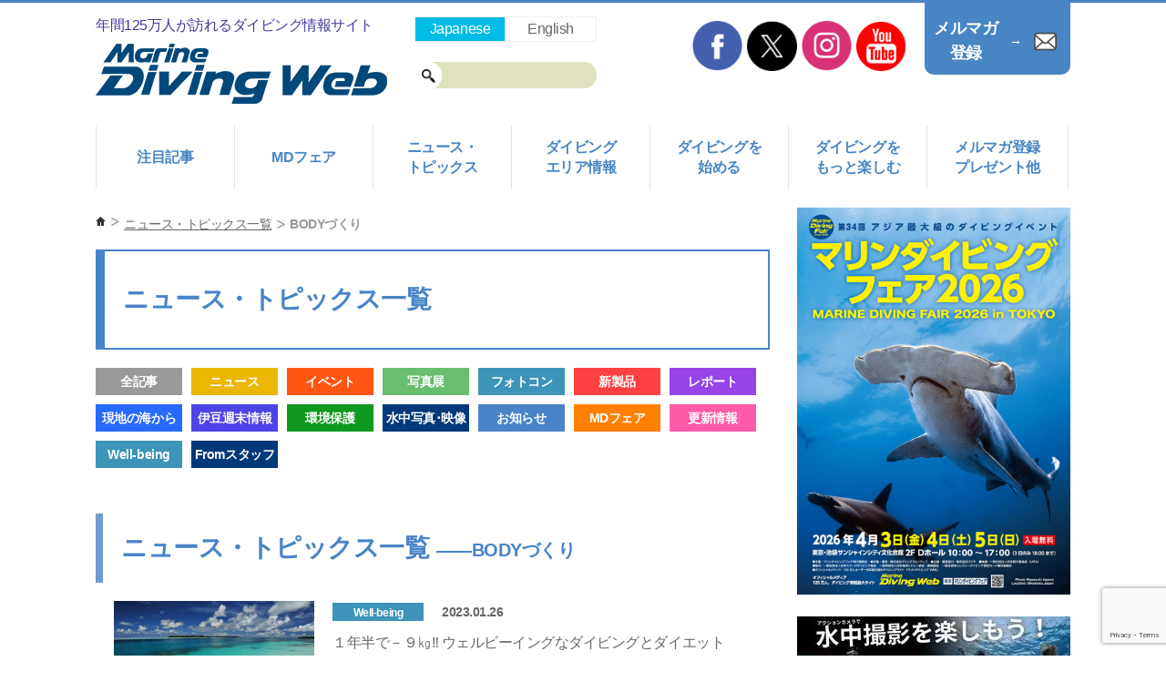

--- FILE ---
content_type: text/html; charset=UTF-8
request_url: https://marinediving.com/topicstag/BODY%E3%81%A5%E3%81%8F%E3%82%8A
body_size: 11642
content:

<!DOCTYPE HTML>
<html>
<head>
<meta charset="UTF-8">
<title>BODYづくり｜ニュース・トピックス一覧｜Marine Diving web（マリンダイビングウェブ）</title>

<!-- Google Tag Manager -->
<script>(function(w,d,s,l,i){w[l]=w[l]||[];w[l].push({'gtm.start':
new Date().getTime(),event:'gtm.js'});var f=d.getElementsByTagName(s)[0],
j=d.createElement(s),dl=l!='dataLayer'?'&l='+l:'';j.async=true;j.src=
'https://www.googletagmanager.com/gtm.js?id='+i+dl;f.parentNode.insertBefore(j,f);
})(window,document,'script','dataLayer','GTM-M25R2R');</script>
<!-- End Google Tag Manager -->

<link href="/common/css/import.css" rel="stylesheet" type="text/css" media="all">
<link rel="stylesheet" type="text/css" href="/common/css/import_renew.css">
<link rel="stylesheet" type="text/css" href="/common/css/topics.css">
<meta name="keywords" content="">
<meta name="description" content="BODYづくりに関する記事一覧ページです。そのほか、海やダイビングの最新のニュース・トピックスをはじめ、新刊情報や特集記事などを紹介しています。ダイビングをより楽しむための情報が満載です！">
<meta http-equiv="X-UA-Compatible" content="IE=edge,chrome=1">
<meta name="viewport" content="width=device-width,initial-scale=1.0,user-scalable=yes">
<meta property="og:image" content="https://marinediving.com/images/topics/og.jpg" />
<script src="//ajax.googleapis.com/ajax/libs/jquery/1.8.3/jquery.min.js"></script>
<script type="text/javascript" src="/common/js/com.js"></script>
<script type="text/javascript" src="/common/js/jquery.page-scroller.js"></script>
<script type="text/javascript" src="/common/js/heightLine.js"></script>
<script defer src="/common/js/jquery.flexslider.js"></script>
<script src="/common/js/jquery.sidr.min.js"></script>
<script type="text/javascript" src="/common/js/jquery.flexslider.js"></script>

<script type="text/javascript">
    $(window).load(function(){
      $('.flexslider2').flexslider({
				slideshowSpeed: 5000,
        animation: "slide",
		controlNav: true,
        start: function(slider){
          $('body').removeClass('loading');
        }
      });
    });
</script>


<script>
$(document).ready(function() {
$('.simple-menu').sidr();
$(function(){objectFitImages('.imageBox img');});
});
</script>
<meta name='robots' content='max-image-preview:large' />
	<style>img:is([sizes="auto" i], [sizes^="auto," i]) { contain-intrinsic-size: 3000px 1500px }</style>
	<link rel='stylesheet' id='wp-block-library-css' href='https://marinediving.com/wp/wp-includes/css/dist/block-library/style.min.css?ver=6.7.4' type='text/css' media='all' />
<style id='classic-theme-styles-inline-css' type='text/css'>
/*! This file is auto-generated */
.wp-block-button__link{color:#fff;background-color:#32373c;border-radius:9999px;box-shadow:none;text-decoration:none;padding:calc(.667em + 2px) calc(1.333em + 2px);font-size:1.125em}.wp-block-file__button{background:#32373c;color:#fff;text-decoration:none}
</style>
<style id='global-styles-inline-css' type='text/css'>
:root{--wp--preset--aspect-ratio--square: 1;--wp--preset--aspect-ratio--4-3: 4/3;--wp--preset--aspect-ratio--3-4: 3/4;--wp--preset--aspect-ratio--3-2: 3/2;--wp--preset--aspect-ratio--2-3: 2/3;--wp--preset--aspect-ratio--16-9: 16/9;--wp--preset--aspect-ratio--9-16: 9/16;--wp--preset--color--black: #000000;--wp--preset--color--cyan-bluish-gray: #abb8c3;--wp--preset--color--white: #ffffff;--wp--preset--color--pale-pink: #f78da7;--wp--preset--color--vivid-red: #cf2e2e;--wp--preset--color--luminous-vivid-orange: #ff6900;--wp--preset--color--luminous-vivid-amber: #fcb900;--wp--preset--color--light-green-cyan: #7bdcb5;--wp--preset--color--vivid-green-cyan: #00d084;--wp--preset--color--pale-cyan-blue: #8ed1fc;--wp--preset--color--vivid-cyan-blue: #0693e3;--wp--preset--color--vivid-purple: #9b51e0;--wp--preset--gradient--vivid-cyan-blue-to-vivid-purple: linear-gradient(135deg,rgba(6,147,227,1) 0%,rgb(155,81,224) 100%);--wp--preset--gradient--light-green-cyan-to-vivid-green-cyan: linear-gradient(135deg,rgb(122,220,180) 0%,rgb(0,208,130) 100%);--wp--preset--gradient--luminous-vivid-amber-to-luminous-vivid-orange: linear-gradient(135deg,rgba(252,185,0,1) 0%,rgba(255,105,0,1) 100%);--wp--preset--gradient--luminous-vivid-orange-to-vivid-red: linear-gradient(135deg,rgba(255,105,0,1) 0%,rgb(207,46,46) 100%);--wp--preset--gradient--very-light-gray-to-cyan-bluish-gray: linear-gradient(135deg,rgb(238,238,238) 0%,rgb(169,184,195) 100%);--wp--preset--gradient--cool-to-warm-spectrum: linear-gradient(135deg,rgb(74,234,220) 0%,rgb(151,120,209) 20%,rgb(207,42,186) 40%,rgb(238,44,130) 60%,rgb(251,105,98) 80%,rgb(254,248,76) 100%);--wp--preset--gradient--blush-light-purple: linear-gradient(135deg,rgb(255,206,236) 0%,rgb(152,150,240) 100%);--wp--preset--gradient--blush-bordeaux: linear-gradient(135deg,rgb(254,205,165) 0%,rgb(254,45,45) 50%,rgb(107,0,62) 100%);--wp--preset--gradient--luminous-dusk: linear-gradient(135deg,rgb(255,203,112) 0%,rgb(199,81,192) 50%,rgb(65,88,208) 100%);--wp--preset--gradient--pale-ocean: linear-gradient(135deg,rgb(255,245,203) 0%,rgb(182,227,212) 50%,rgb(51,167,181) 100%);--wp--preset--gradient--electric-grass: linear-gradient(135deg,rgb(202,248,128) 0%,rgb(113,206,126) 100%);--wp--preset--gradient--midnight: linear-gradient(135deg,rgb(2,3,129) 0%,rgb(40,116,252) 100%);--wp--preset--font-size--small: 13px;--wp--preset--font-size--medium: 20px;--wp--preset--font-size--large: 36px;--wp--preset--font-size--x-large: 42px;--wp--preset--spacing--20: 0.44rem;--wp--preset--spacing--30: 0.67rem;--wp--preset--spacing--40: 1rem;--wp--preset--spacing--50: 1.5rem;--wp--preset--spacing--60: 2.25rem;--wp--preset--spacing--70: 3.38rem;--wp--preset--spacing--80: 5.06rem;--wp--preset--shadow--natural: 6px 6px 9px rgba(0, 0, 0, 0.2);--wp--preset--shadow--deep: 12px 12px 50px rgba(0, 0, 0, 0.4);--wp--preset--shadow--sharp: 6px 6px 0px rgba(0, 0, 0, 0.2);--wp--preset--shadow--outlined: 6px 6px 0px -3px rgba(255, 255, 255, 1), 6px 6px rgba(0, 0, 0, 1);--wp--preset--shadow--crisp: 6px 6px 0px rgba(0, 0, 0, 1);}:where(.is-layout-flex){gap: 0.5em;}:where(.is-layout-grid){gap: 0.5em;}body .is-layout-flex{display: flex;}.is-layout-flex{flex-wrap: wrap;align-items: center;}.is-layout-flex > :is(*, div){margin: 0;}body .is-layout-grid{display: grid;}.is-layout-grid > :is(*, div){margin: 0;}:where(.wp-block-columns.is-layout-flex){gap: 2em;}:where(.wp-block-columns.is-layout-grid){gap: 2em;}:where(.wp-block-post-template.is-layout-flex){gap: 1.25em;}:where(.wp-block-post-template.is-layout-grid){gap: 1.25em;}.has-black-color{color: var(--wp--preset--color--black) !important;}.has-cyan-bluish-gray-color{color: var(--wp--preset--color--cyan-bluish-gray) !important;}.has-white-color{color: var(--wp--preset--color--white) !important;}.has-pale-pink-color{color: var(--wp--preset--color--pale-pink) !important;}.has-vivid-red-color{color: var(--wp--preset--color--vivid-red) !important;}.has-luminous-vivid-orange-color{color: var(--wp--preset--color--luminous-vivid-orange) !important;}.has-luminous-vivid-amber-color{color: var(--wp--preset--color--luminous-vivid-amber) !important;}.has-light-green-cyan-color{color: var(--wp--preset--color--light-green-cyan) !important;}.has-vivid-green-cyan-color{color: var(--wp--preset--color--vivid-green-cyan) !important;}.has-pale-cyan-blue-color{color: var(--wp--preset--color--pale-cyan-blue) !important;}.has-vivid-cyan-blue-color{color: var(--wp--preset--color--vivid-cyan-blue) !important;}.has-vivid-purple-color{color: var(--wp--preset--color--vivid-purple) !important;}.has-black-background-color{background-color: var(--wp--preset--color--black) !important;}.has-cyan-bluish-gray-background-color{background-color: var(--wp--preset--color--cyan-bluish-gray) !important;}.has-white-background-color{background-color: var(--wp--preset--color--white) !important;}.has-pale-pink-background-color{background-color: var(--wp--preset--color--pale-pink) !important;}.has-vivid-red-background-color{background-color: var(--wp--preset--color--vivid-red) !important;}.has-luminous-vivid-orange-background-color{background-color: var(--wp--preset--color--luminous-vivid-orange) !important;}.has-luminous-vivid-amber-background-color{background-color: var(--wp--preset--color--luminous-vivid-amber) !important;}.has-light-green-cyan-background-color{background-color: var(--wp--preset--color--light-green-cyan) !important;}.has-vivid-green-cyan-background-color{background-color: var(--wp--preset--color--vivid-green-cyan) !important;}.has-pale-cyan-blue-background-color{background-color: var(--wp--preset--color--pale-cyan-blue) !important;}.has-vivid-cyan-blue-background-color{background-color: var(--wp--preset--color--vivid-cyan-blue) !important;}.has-vivid-purple-background-color{background-color: var(--wp--preset--color--vivid-purple) !important;}.has-black-border-color{border-color: var(--wp--preset--color--black) !important;}.has-cyan-bluish-gray-border-color{border-color: var(--wp--preset--color--cyan-bluish-gray) !important;}.has-white-border-color{border-color: var(--wp--preset--color--white) !important;}.has-pale-pink-border-color{border-color: var(--wp--preset--color--pale-pink) !important;}.has-vivid-red-border-color{border-color: var(--wp--preset--color--vivid-red) !important;}.has-luminous-vivid-orange-border-color{border-color: var(--wp--preset--color--luminous-vivid-orange) !important;}.has-luminous-vivid-amber-border-color{border-color: var(--wp--preset--color--luminous-vivid-amber) !important;}.has-light-green-cyan-border-color{border-color: var(--wp--preset--color--light-green-cyan) !important;}.has-vivid-green-cyan-border-color{border-color: var(--wp--preset--color--vivid-green-cyan) !important;}.has-pale-cyan-blue-border-color{border-color: var(--wp--preset--color--pale-cyan-blue) !important;}.has-vivid-cyan-blue-border-color{border-color: var(--wp--preset--color--vivid-cyan-blue) !important;}.has-vivid-purple-border-color{border-color: var(--wp--preset--color--vivid-purple) !important;}.has-vivid-cyan-blue-to-vivid-purple-gradient-background{background: var(--wp--preset--gradient--vivid-cyan-blue-to-vivid-purple) !important;}.has-light-green-cyan-to-vivid-green-cyan-gradient-background{background: var(--wp--preset--gradient--light-green-cyan-to-vivid-green-cyan) !important;}.has-luminous-vivid-amber-to-luminous-vivid-orange-gradient-background{background: var(--wp--preset--gradient--luminous-vivid-amber-to-luminous-vivid-orange) !important;}.has-luminous-vivid-orange-to-vivid-red-gradient-background{background: var(--wp--preset--gradient--luminous-vivid-orange-to-vivid-red) !important;}.has-very-light-gray-to-cyan-bluish-gray-gradient-background{background: var(--wp--preset--gradient--very-light-gray-to-cyan-bluish-gray) !important;}.has-cool-to-warm-spectrum-gradient-background{background: var(--wp--preset--gradient--cool-to-warm-spectrum) !important;}.has-blush-light-purple-gradient-background{background: var(--wp--preset--gradient--blush-light-purple) !important;}.has-blush-bordeaux-gradient-background{background: var(--wp--preset--gradient--blush-bordeaux) !important;}.has-luminous-dusk-gradient-background{background: var(--wp--preset--gradient--luminous-dusk) !important;}.has-pale-ocean-gradient-background{background: var(--wp--preset--gradient--pale-ocean) !important;}.has-electric-grass-gradient-background{background: var(--wp--preset--gradient--electric-grass) !important;}.has-midnight-gradient-background{background: var(--wp--preset--gradient--midnight) !important;}.has-small-font-size{font-size: var(--wp--preset--font-size--small) !important;}.has-medium-font-size{font-size: var(--wp--preset--font-size--medium) !important;}.has-large-font-size{font-size: var(--wp--preset--font-size--large) !important;}.has-x-large-font-size{font-size: var(--wp--preset--font-size--x-large) !important;}
:where(.wp-block-post-template.is-layout-flex){gap: 1.25em;}:where(.wp-block-post-template.is-layout-grid){gap: 1.25em;}
:where(.wp-block-columns.is-layout-flex){gap: 2em;}:where(.wp-block-columns.is-layout-grid){gap: 2em;}
:root :where(.wp-block-pullquote){font-size: 1.5em;line-height: 1.6;}
</style>
<link rel='stylesheet' id='contact-form-7-css' href='https://marinediving.com/wp/wp-content/plugins/contact-form-7/includes/css/styles.css?ver=6.0.3' type='text/css' media='all' />
<link rel='stylesheet' id='jquery-ui-smoothness-css' href='https://marinediving.com/wp/wp-content/plugins/contact-form-7/includes/js/jquery-ui/themes/smoothness/jquery-ui.min.css?ver=1.12.1' type='text/css' media='screen' />
<script type="text/javascript" src="https://marinediving.com/wp/wp-includes/js/jquery/jquery.min.js?ver=3.7.1" id="jquery-core-js"></script>
<script type="text/javascript" src="https://marinediving.com/wp/wp-includes/js/jquery/jquery-migrate.min.js?ver=3.4.1" id="jquery-migrate-js"></script>
<link rel="icon" href="https://marinediving.com/wp/wp-content/uploads/2021/11/cropped-mdw-logo-32x32.png" sizes="32x32" />
<link rel="icon" href="https://marinediving.com/wp/wp-content/uploads/2021/11/cropped-mdw-logo-192x192.png" sizes="192x192" />
<link rel="apple-touch-icon" href="https://marinediving.com/wp/wp-content/uploads/2021/11/cropped-mdw-logo-180x180.png" />
<meta name="msapplication-TileImage" content="https://marinediving.com/wp/wp-content/uploads/2021/11/cropped-mdw-logo-270x270.png" />
</head>
<body>

<!-- Google Tag Manager (noscript) -->
<noscript><iframe src="https://www.googletagmanager.com/ns.html?id=GTM-M25R2R"
height="0" width="0" style="display:none;visibility:hidden"></iframe></noscript>
<!-- End Google Tag Manager (noscript) -->

<!--start header-->
<header>
<div class="inner re">
<p class="catch re" style=" color: #423A9D;">年間125万人が訪れるダイビング情報サイト</p>
<h1 id="logo" class="re"><a href="/"><img src="/common/img/logo_new2.png" alt="Marine Diving web"></a></h1>
<!--start menu-->
<nav id="gnaviArea" class="clearfix">
<ul>
<li class="gnavi01 type1"><a href="#">注目記事</a>
<ul class="sub">
<li><a href="/feature/">今月の特集</a></li>
<li><a href="/marinediving_awards/">マリンダイビング大賞投票</a></li>	
<li><a href="/photography/professional/">水中写真家 作品探訪</a></li>
<li><a href="/skill/scubaproshop/50/">苦手スキルやダイビングの悩み Q&A</a></li>
<li><a href="/photography/">水中写真&映像の楽しみ方</a></li>
<li><a href="https://marinediving.com/safety_diving/stop_accidents/case147/">STOP! 潜水事故</a></li>
<li><a href="/safety_diving/#a2">もっと知りたい <br class="spview">ダイビング医学</a></li>
<li><a href="/start_diving/license/">ライセンス(Cカード)取得 <br class="spview">徹底解説！</a></li>
<li><a href="/environment/">海の環境保護</a></li>
</ul>
</li>
<li class="gnavi07 type1"><a href="#">MDフェア</a>
<ul class="sub">
<li><a href="/mdf/">マリンダイビングフェアトップ</a></li>
<li><a href="https://marinediving.com/topics/32292.html">ナビゲーター紹介</a></li>
<li><a href="/mdf/about/">開催概要</a></li>
<li><a href="/mdf/zone/">出展者一覧</a></li>
<li><a href="/mdf/report2025/">過去開催レポート</a></li>
<li><a href="/mdf/brochure/">出展者募集</a></li>
<li><a href="/mdf/stage/">ステージプログラム</a></li>
<li><a href="/mdf/present/">会場内プレゼント</a></li>
<!--li><a href="/mdf/register/">事前登録</a></li-->
</ul>
</li>
<li class="gnavi06 type1"><a href="/topics/">ニュース・<br>トピックス</a>
</li>
<li class="gnavi05 type1"><a href="#">ダイビング<br>エリア情報</a>
<ul class="sub">
<li><a href="/area/#a2">国内ダイビングエリア情報</a></li>
<li><a href="/area/#a1">海外ダイビングエリア情報</a></li>
<!--li><a href="/shop">ダイビングショップ／サービス検索</a></li-->
</ul>
</li>
<li class="gnavi03 type1"><a href="#">ダイビングを<br>始める</a>
<ul class="sub">
<li><a href="/start_diving/">ダイビングの始め方＆楽しみ方徹底ガイド</a></li>
<li><a href="/start_diving/license/">ライセンス（Cカード）取得を徹底解説！</a></li>
<li><a href="/start_diving/shopselect/">ショップ選びのポイント</a></li>
<li><a href="/start_diving/cost/">ダイビングを始めるのにかかる費用</a></li>
<li><a href="/start_diving/questions/">よくある疑問・不安Q&A</a></li>
<li><a href="/start_diving/taiken_diving/">体験ダイビングにチャレンジ！</a></li>
<!--li><a href="/shop">ダイビングショップ／サービス検索</a></li-->
</ul>
</li>
<li class="gnavi04 type1"><a href="#">ダイビングを<br>もっと楽しむ</a>
<ul class="sub">
<li><a href="/skill/">ダイビングスキル上達のコツ</a></li>
<li><a href="/safety_diving/">ダイビング事故の予防と対策</a></li>
<li><a href="/photography/">水中写真＆映像の楽しみ方</a></li>
<li><a href="/equipment/">ダイビング器材・グッズ</a></li>
<li><a href="/environment/">海の環境保護</a></li>
<li><a href="/well-being/">ウェルビーイングDIVING</a></li>
<li><a href="/marine_life/">海の生き物</a></li>
<li><a href="/other/">ダイビング+αの楽しみ方</a></li>
<li><a href="/staff/index.shtml">海の求人情報</a></li>
</ul>
</li>
<li class="gnavi08 type1"><a href="#">メルマガ登録<br>プレゼント他</a>
<ul class="sub">
<li><a href="/present/">今月のプレゼント</a></li>
<li><a href="https://marinediving.com/mailmag/">メールマガジン登録</a></li>
<li><a href="/ad/" class="links">広告・リンクについて</a></li>
<li><a href="/contactform">お問い合わせ</a></li>
</ul>
</li>
</ul>
</nav>
<!--/gnaviArea-->

<nav id="sidr" class="clearfix">
<ul class="spview">
<li class="gnavi01 type1"><a href="#">注目記事</a>
<ul class="sub">
<li><a href="/feature/">今月の特集</a></li>
<li><a href="/marinediving_awards/">マリンダイビング大賞投票</a></li>	
<li><a href="/photography/professional/">水中写真家 作品探訪</a></li>
<li><a href="/skill/scubaproshop/50/">苦手スキルやダイビングの悩み Q&A</a></li>
<li><a href="/photography/">水中写真&映像の楽しみ方</a></li>
<li><a href="https://marinediving.com/safety_diving/stop_accidents/case147/">STOP! 潜水事故</a></li>
<li><a href="/safety_diving/#a2">もっと知りたい <br class="spview">ダイビング医学</a></li>
<li><a href="/start_diving/license/">ライセンス(Cカード)取得 <br class="spview">徹底解説！</a></li>
<li><a href="/environment/">海の環境保護</a></li>
</ul>
</li>
<li class="gnavi07 type1"><a href="#">MDフェア</a>
<ul class="sub">
<li><a href="/mdf/">マリンダイビングフェアトップ</a></li>
<li><a href="https://marinediving.com/topics/32292.html">ナビゲーター紹介</a></li>
<li><a href="/mdf/about/">開催概要</a></li>
<li><a href="/mdf/zone/">出展者一覧</a></li>
<li><a href="/mdf/report2025/">過去開催レポート</a></li>
<li><a href="/mdf/brochure/">出展者募集</a></li>
<li><a href="/mdf/stage/">ステージプログラム</a></li>
<li><a href="/mdf/present/">会場内プレゼント</a></li>
<!--li><a href="/mdf/register/">事前登録</a></li-->
</ul>
</li>
<li class="gnavi06 type1"><a href="/topics/">ニュース・<br>トピックス</a>
</li>
<li class="gnavi05 type1"><a href="#">ダイビングエリア情報</a>
<ul class="sub">
<li><a href="/area/#a2">国内ダイビングエリア情報</a></li>
<li><a href="/area/#a1">海外ダイビングエリア情報</a></li>
<!--li><a href="/shop">ダイビングショップ／サービス検索</a></li-->
</ul>
</li>
<li class="gnavi03 type1"><a href="#">ダイビングを始める</a>
<ul class="sub">
<li><a href="/start_diving/">ダイビングの始め方＆<br>楽しみ方徹底ガイド</a></li>
<li><a href="/start_diving/license/">ライセンス（Cカード）取得を徹底解説！</a></li>
<li><a href="/start_diving/shopselect/">ショップ選びのポイント</a></li>
<li><a href="/start_diving/cost/">ダイビングを始めるのにかかる費用</a></li>
<li><a href="/start_diving/questions/">よくある疑問・不安Q&A</a></li>
<li><a href="/start_diving/taiken_diving/">体験ダイビングにチャレンジ！</a></li>
<!--li><a href="/shop">ダイビングショップ／サービス検索</a></li-->
</ul>
</li>
<li class="gnavi04 type1"><a href="#">ダイビングをもっと楽しむ</a>
<ul class="sub">
<li><a href="/skill/">ダイビングスキル上達のコツ</a></li>
<li><a href="/safety_diving/">ダイビング事故の予防と対策</a></li>
<li><a href="/photography/">水中写真＆映像の楽しみ方</a></li>
<li><a href="/equipment/">ダイビング器材・グッズ</a></li>
<li><a href="/environment/">海の環境保護</a></li>
<li><a href="/well-being/">ウェルビーイングDIVING</a></li>
<li><a href="/marine_life/">海の生き物</a></li>
<li><a href="/other/">ダイビング+αの楽しみ方</a></li>
<li><a href="/staff/index.shtml">海の求人情報</a></li>
</ul>
</li>
<li class="gnavi08 type1"><a href="#">メルマガ登録<br>プレゼント他</a>
<ul class="sub">
<li><a href="/present/">今月のプレゼント</a></li>
<li><a href="https://marinediving.com/mailmag/">メールマガジン登録</a></li>
<li><a href="/ad/" class="links">広告・リンクについて</a></li>
<li><a href="/contactform">お問い合わせ</a></li>
</ul>
</li>
</ul>
<ul id="sidrSns" class="spview">
<li><a href="/facebook.shtml" target="_blank" id="SocialIcon"><img src="/common/img/btn_facebook.png" alt="Facebook"></a></li>
<li><a href="https://twitter.com/MD_marinediving" target="_blank" id="SocialIcon"><img src="/common/img/btn_twitter.png" alt="Twitter"></a></li>
<li><a href="https://www.instagram.com/marinediving_mag/" target="_blank" id="SocialIcon"><img src="/common/img/btn_insta.png" alt="Instagram"></a></li>
<li><a href="https://www.youtube.com/user/marineartcenter" target="_blank" id="SocialIcon"><img src="/common/img/btn_youtube.png" alt="YouTube"></a></li>
</ul>
<!--/sidrSns-->
<a class="simple-menu nopscr spview" href="#sidr"><span>Close</span></a>
</nav>
<!--/sidr-->

<!--start sns-->
<aside class="re">
<ul id="sns_head">
<li><a href="http://www.facebook.com/MarineDiving" target="_blank" id="SocialIcon"><img src="/common/img/btn_facebook.png" alt="Facebook"></a></li>
<li><a href="https://twitter.com/MD_marinediving" target="_blank" id="SocialIcon"><img src="/common/img/btn_twitter.png" alt="Twitter"></a></li>
<li><a href="https://www.instagram.com/marinediving_mag/" target="_blank" id="SocialIcon"><img src="/common/img/btn_insta.png" alt="Instagram"></a></li>
<li><a href="https://www.youtube.com/user/marineartcenter" target="_blank" id="SocialIcon"><img src="/common/img/btn_youtube.png" alt="YouTube"></a></li>
</ul>
</aside>
<!--end sns-->

<div class="spBtnMenu spview">
<a class="simple-menu nopscr" href="#sidr">
<span></span>
<span></span>
<span></span>
<b>MENU</b>
</a>
</div>
<!--/spBtnMenu-->

<div class="contactArea pcview">
<a href="/mailmag/">
<span style="font-weight: bold; font-size: 18px;">メルマガ<br>
&emsp;登録&emsp;</span> → <img src="/common/img/icon_new_mail.png" alt="メルマガ登録">
</a>
</div>
<!--/contactArea-->

<div class="languageArea re pcview">
<a href="javascript:void(0);" class="current">Japanese</a>
<a href="https://en.marinediving.com/">English</a>
</div>
	
<div class="languageArea re spview">
<a href="https://en.marinediving.com/">English</a>
<a href="/mailmag/"><img src="/common/img/icon_mailmag.png" alt="メルマガ登録はこちら" width="100%"></a>
</div>

<!--languageArea-->

<div class="searchArea">
<div class="pcSearch">
<form action="https://marinediving.com/search.shtml" id="cse-search-box" target="_blank">
<div>
<input type="hidden" name="cx" value="partner-pub-9168162811822415:1870271687" />
<input type="hidden" name="cof" value="FORID:10" />
<input type="hidden" name="ie" value="UTF-8" />
<input type="text" name="q" size="35" />
<input type="submit" name="sa" value="検索" />
</div>
</form>
<script type="text/javascript" src="//www.google.co.jp/coop/cse/brand?form=cse-search-box&amp;lang=ja"></script>
</div>
<a href="javascript:void(0);" class="spview"><img src="/common/img/icon_loupe.png" alt=""></a>
</div>

</div>
<!--/inner-->
</header>
<!--end header-->

<div id="wrapper">

<!--start main-->
<div id="main">
<div class="inner">

<!--パンくず-->
<ul id="topicPath" class="pcview">
<li class="home"><a href="/">ホーム</a></li>
<li><a href="/topics/">ニュース・トピックス一覧</a></li>
<li>BODYづくり</li>
</ul>
<!--endパンくず-->

<!--h1-->
<h1 class="title">ニュース・トピックス一覧</h1>

<!-- 広告バナー-->
<!-- 広告バナー-->

<section class="waku categoryListArea">
<ul class="categoryList">
<li class="type0"><a href="/topics/">全記事</a></li>
<li class="type2"><a href="https://marinediving.com/topicscat/type2">ニュース</a></li><li class="type5"><a href="https://marinediving.com/topicscat/type5">イベント</a></li><li class="type14"><a href="https://marinediving.com/topicscat/type14">写真展</a></li><li class="type15"><a href="https://marinediving.com/topicscat/type15">フォトコン</a></li><li class="type8"><a href="https://marinediving.com/topicscat/type8">新製品</a></li><li class="type10"><a href="https://marinediving.com/topicscat/type10">レポート</a></li><li class="type7"><a href="https://marinediving.com/topicscat/type7">現地の海から</a></li><li class="type4"><a href="https://marinediving.com/topicscat/type4">伊豆週末情報</a></li><li class="type11"><a href="https://marinediving.com/topicscat/type11">環境保護</a></li><li class="type16"><a href="https://marinediving.com/topicscat/type16">水中写真･映像</a></li><li class="type1"><a href="https://marinediving.com/topicscat/type1">お知らせ</a></li><li class="type9"><a href="https://marinediving.com/topicscat/type9">MDフェア</a></li><li class="type3"><a href="https://marinediving.com/topicscat/type3">更新情報</a></li><li class="type13"><a href="https://marinediving.com/topicscat/type13">Well-being</a></li><li class="type6"><a href="https://marinediving.com/topicscat/type6">Fromスタッフ</a></li></ul>
<img src="/images/topics/icon_arrow_cat01.png" alt="" class="spview catArrow">
</section>

<section id="a1" class="waku">
<h2 class="title">ニュース・トピックス一覧 <br class="spview"><span>――BODYづくり</span></h2>
<ul class="topics">
 <li>
<div class="imgBox">
<a href="https://marinediving.com/topics/28804.html"><img src="https://marinediving.com/wp/wp-content/uploads/2023/01/DSC_2137_R.jpg" alt="１年半で－９㎏&#x203c; ウェルビーイングなダイビングとダイエット"></a>
</div>
<div class="infoBox">
<p class="infoDate"><a href="/topicscat/type13" class="category type13">Well-being</a><span class="date">2023.01.26</span></p>
<p class="infoTitle"><a href="https://marinediving.com/topics/28804.html">１年半で－９㎏&#x203c; ウェルビーイングなダイビングとダイエット</a></p>
<ul class="tagList">
<li><a href="https://marinediving.com/topicstag/body%e3%81%a5%e3%81%8f%e3%82%8a">BODYづくり</a><li><li><a href="https://marinediving.com/topicstag/%e7%be%8e%e5%ae%b9">美容</a><li><li><a href="https://marinediving.com/topicstag/%e3%82%a6%e3%82%a7%e3%83%ab%e3%83%8d%e3%82%b9">ウェルネス</a><li></ul>
</div>
</li>
 <li>
<div class="imgBox">
<a href="https://marinediving.com/topics/28607.html"><img src="https://marinediving.com/wp/wp-content/uploads/2022/12/Ph01_R.jpeg" alt="ダイビングで心に残るウェルビーイングな瞬間を…"></a>
</div>
<div class="infoBox">
<p class="infoDate"><a href="/topicscat/type13" class="category type13">Well-being</a><span class="date">2022.12.20</span></p>
<p class="infoTitle"><a href="https://marinediving.com/topics/28607.html">ダイビングで心に残るウェルビーイングな瞬間を…</a></p>
<ul class="tagList">
<li><a href="https://marinediving.com/topicstag/sdgs">SDGs</a><li><li><a href="https://marinediving.com/topicstag/body%e3%81%a5%e3%81%8f%e3%82%8a">BODYづくり</a><li><li><a href="https://marinediving.com/topicstag/%e6%97%a5%e7%84%bc%e3%81%91%e5%af%be%e7%ad%96">日焼け対策</a><li></ul>
</div>
</li>
</ul>
<div id="pagerN">
</div>
</section>
<!--/連載-->

<section id="snsContainer" class="re">
<ul>
<li><a href="https://www.facebook.com/sharer/sharer.php?u=https%3a%2f%2fmarinediving%2ecom%2ftopics%2f" class="popup"><img src="/common/img/btn_new_facebook.gif" alt="Facebook"/></a></li>
<li><a href="https://twitter.com/share?url=https%3a%2f%2fmarinediving%2ecom%2ftopics%2f&text=%e3%83%8b%e3%83%a5%e3%83%bc%e3%82%b9%e3%83%bb%e3%83%88%e3%83%94%e3%83%83%e3%82%af%e3%82%b9%ef%bc%86%e6%9b%b4%e6%96%b0%e6%83%85%e5%a0%b1%e4%b8%80%e8%a6%a7%20%7c%20Marine%20Diving%20web%ef%bc%88%e3%83%9e%e3%83%aa%e3%83%b3%e3%83%80%e3%82%a4%e3%83%93%e3%83%b3%e3%82%b0%e3%82%a6%e3%82%a7%e3%83%96%ef%bc%89" class="popup"><img src="/common/img/btn_new_twitter.gif" alt="Twitter"/></a></li>
<li><a href="http://line.me/R/msg/text/?%e3%83%8b%e3%83%a5%e3%83%bc%e3%82%b9%e3%83%bb%e3%83%88%e3%83%94%e3%83%83%e3%82%af%e3%82%b9%ef%bc%86%e6%9b%b4%e6%96%b0%e6%83%85%e5%a0%b1%e4%b8%80%e8%a6%a7%20%7c%20Marine%20Diving%20web%ef%bc%88%e3%83%9e%e3%83%aa%e3%83%b3%e3%83%80%e3%82%a4%e3%83%93%e3%83%b3%e3%82%b0%e3%82%a6%e3%82%a7%e3%83%96%ef%bc%89%e3%80%80https%3a%2f%2fmarinediving%2ecom%2ftopics%2f" target="_blank"><img src="/common/img/btn_new_line.gif" alt="LINE"/></a></li>
</ul>
</section>
<!--/snsContainer-->


</div>
<!--/inner-->
</div>
<!--end main-->

<!--start right_box-->
<div id="right_box">
<div class="inner">

<section class="mybanner pcview">
<ul>
<li><a id="SideBanner" href="https://marinediving.com/mdf/" class="block2"><img src="/common/img/bnr/mdf2026j.jpg" alt="マリンダイビングフェア2026"></a></li>
</ul>
</section>
<!--/mybanner-->	
	
<!-- おすすめサイト START-->
<section class="bannerWaku clearfix notop ">
<!--h2><span>おすすめサイト</span></h2-->
<ul style="text-align: left;">
<!--li>
<a id="TopBanner" href="https://japan.mymarianas.com/marianacation/tabitoku/" target="_blank" class="block2"><img src="/common/img/bnr/mariana2312.jpg" alt="マリアナ政府観光局"></a>
</li-->
<li>
<a id="TopBanner" href="https://www.insta360.com/jp/" target="_blank" class="block2"><img src="/common/img/bnr/insta360_2509.jpg" alt="insta360"></a>	
<a id="TopBanner" href="https://marinediving.com/marinediving_awards/" class="block2"><img src="/common/img/bnr/mdaward2025.jpg" alt="MD大賞"></a>
</li>
<li>
<a id="TopBanner" href="/staff/index.shtml" class="block2"><img src="/common/img/ad/bnr_recruit.jpg" alt="スタッフ募集"></a>
<a id="TopBanner" href="/start_diving/#a8" class="block2"><img src="/common/img/ad/bnr_c-card.jpg" alt="ダイビングを始める"></a>	
</li>




</ul>
</section>

<!--section class="mybanner">
<h2><span>リンク</span></h2>
<ul>
<li><a id="SideBanner" href="https://marinediving.com/divingfestival2021/"><img src="https://marinediving.com/divingfestival2021/images/banner.jpg" alt="ダイビングフェスティバル2021 Online"></a></li>
</ul>
</section-->
<!--/mybanner-->

<section class="lower specialFeature">
<h2 class="topLevelTitle"><span>最新特集</span></h2>
<ul>
	
<li>
<a href="/skill/scubaproshop/50/">
<div class="spLeft">
<img src="/skill/scubaproshop/45/img/220x140.jpg" alt="スキル連載／水中撮影のスキル＆マナー"  border="0">
</div>
<p class="spRight">スキル連載／水中撮影のスキル＆マナー</p>
</a>
</li>
	
<li>
<a href="/safety_diving/stop_accidents/case147/">
<div class="spLeft">
<img src="/safety_diving/stop_accidents/img/200x217_stop_accidents.jpg" alt="【連載】STOP！潜水事故 CASE147"  border="0">
</div>
<p class="spRight">【連載】STOP！潜水事故 CASE147</p>
</a>
</li>	
	
<li>
<a href="/environment/tara-1/">
<div class="spLeft">
<img src="/environment/tara-1/img/220x140.jpg" alt="マリンダイビング海の環境企画・タラ号の挑戦①"  border="0">
</div>
<p class="spRight">マリンダイビング海の環境企画・タラ号の挑戦①</p>
</a>
</li>
	
<li>
<a href="/area/palau/">
<div class="spLeft">
<img src="/area/palau/img/2508/220x140.jpg" alt="直行便就航！パラオへGO！"  border="0">
</div>
<p class="spRight">直行便就航！パラオへGO！</p>
</a>
</li>
	
<li>
<a href="/area/izu/futo/scubaproshop-winter/">
<div class="spLeft">
<img src="/area/izu/futo/scubaproshop-winter/img/2512/220x140.jpg" alt="富戸のSプロならドライスーツレンタル無料"  border="0">
</div>
<p class="spRight">富戸のSプロならドライスーツレンタル無料</p>
</a>
</li>
	
<li>
<a href="/photography/start-uwph-dslrcamera_appeal-of-om1/">
<div class="spLeft">
<img src="/photography/start-uwph-dslrcamera_appeal-of-om1/img/220x140.jpg" alt="OM-1シリーズの魅力総まとめ"  border="0">
</div>
<p class="spRight">OM-1シリーズの魅力総まとめ</p>
</a>
</li>	
	
<li>
<a href="/marine_life/newserial_cherry-bass/">
<div class="spLeft">
<img src="/marine_life/newserial_cherry-bass/img/220x140.jpg" alt="連載／新・海のいきもの４〜秋に咲くサクラダイの恋"  border="0">
</div>
<p class="spRight">新・海のいきもの〜秋に咲くサクラダイの恋</p>
</a>
</li>	
	
<li>
<a href="/photography/insta360-x5_impression/">
<div class="spLeft">
<img src="/photography/insta360-x5_impression/img/220x140.jpg" alt="Insta360 X5使用レポート"  border="0">
</div>
<p class="spRight">Insta360 X5使用レポート</p>
</a>
</li>
	
<li>
<a href="/equipment/garmin-descent-s1/">
<div class="spLeft">
<img src="/equipment/garmin-descent-s1/img/220x140.jpg" alt="GARMINから水面と水中で通信可能なブイ"  border="0">
</div>
<p class="spRight">GARMINから水面と水中で通信可能なブイ</p>
</a>
</li>
	
<li>
<a href="/area/okinawa/miyako/mantahospital/">
<div class="spLeft">
<img src="/area/okinawa/miyako/mantahospital/img/220x140.jpg" alt="秘蔵マンタスポットついに公開！宮古島"  border="0">
</div>
<p class="spRight">秘蔵マンタスポットついに公開！宮古島</p>
</a>
</li>
	
</ul>
</section>
<!--/specialFeature-->

<!-- プレゼント START-->

<section class="presentWaku clearfix endBox">
<h2>今月のプレゼント</h2>
<div class="clearfix"><a href="/present/" id="Present"><img src="/images/present/present2512.jpg" width="82" alt="">Maresドライバッグ Bag CRUISE DRY T35と豊橋チキンカレー＆豊橋ナポリタンソースセットをプレゼント！</a></div>
</section>

</div>
<!--/inner-->
</div>
<!--/right_box-->
<!--end right_box-->

</div>
<!--end wrapper-->


<!--start footer-->
<footer>

<!--start linkBox-->
<div id="linkBox" class="clearfix re">
<div id="box1" class="re">
<ul>
<li class="catTop type1"><a href="#">注目記事</a>
<ul>
<li><a href="/feature/">今月の特集</a></li>
<li><a href="/marinediving_awards/">マリンダイビング大賞</a></li>	
<li><a href="/photography/professional/erika_miura/">水中写真家 作品探訪</a></li>
<li><a href="/skill/scubaproshop/50/">苦手スキルやダイビングの悩み Q&A</a></li>
<li><a href="/photography/start_uwph_TG6_04/">ゼロから始める水中写真</a></li>
<li><a href="https://marinediving.com/safety_diving/stop_accidents/case147/">STOP! 潜水事故</a></li>
<li><a href="/safety_diving/#a2">もっと知りたい <br class="spview">ダイビング医学</a></li>
<li><a href="/well-being/">ウェルビーイングDIVING</a></li>
<li><a href="/environment/">海の環境保護</a></li>
<li><a href="/environment/shibuya12/">脱炭素時代のダイバーの役割</a></li>
</ul>
</li>
<li class="catTop type1"><a href="#">MDフェア</a>
<ul>
<li><a href="/mdf/">マリンダイビングフェアトップ</a></li>
<li><a href="https://marinediving.com/topics/32292.html">ナビゲーター紹介</a></li>
<li><a href="/mdf/about/">開催概要</a></li>
<li><a href="/mdf/zone/">出展者一覧</a></li>
<li><a href="/mdf/report2025/">過去開催レポート</a></li>
<li><a href="/mdf/brochure/">出展者募集</a></li>
<li><a href="/mdf/stage/">ステージプログラム</a></li>
<li><a href="/mdf/present/">会場内プレゼント</a></li>
<!--li><a href="/mdf/register/">事前登録</a></li-->
</ul>
</li>
</ul>
</div>
<!--/box1-->

<div id="box2" class="re">
<ul>
<li class="catTop type1"><a href="/topics/">ニュース・トピックス</a></li>
<li class="catTop type1"><a href="#">ダイビングエリア情報</a>
<ul>
<li><a href="/area/#a2">国内ダイビングエリア情報</a></li>
<li><a href="/area/#a1">海外ダイビングエリア情報</a></li>
<!--li><a href="/shop">ダイビングショップ／サービス検索</a></li-->
</ul>
</li>
<li class="catTop type1"><a href="#">ダイビングを始める</a>
<ul>
<li><a href="/start_diving/">ダイビングの始め方＆楽しみ方徹底ガイド</a></li>
<li><a href="/start_diving/license/">ライセンス（Cカード）取得を徹底解説！</a></li>
<li><a href="/start_diving/shopselect/">ショップ選びのポイント</a></li>
<li><a href="/start_diving/cost/">ダイビングを始めるのにかかる費用</a></li>
<li><a href="/start_diving/questions/">よくある疑問・不安Q&A</a></li>
<li><a href="/start_diving/taiken_diving/">体験ダイビングにチャレンジ！</a></li>
<!--li><a href="/shop">ダイビングショップ／サービス検索</a></li-->
</ul>
</li>
</ul>
</div>
<!--/box2-->

<div id="box3" class="re">
<ul>
<li class="catTop type1"><a href="#">ダイビングをもっと楽しむ</a>
<ul>
<li><a href="/skill/">ダイビングスキル上達のコツ</a></li>
<li><a href="/safety_diving/">ダイビング事故の予防と対策</a></li>
<li><a href="/photography/">水中写真＆映像の楽しみ方</a></li>
<li><a href="/equipment/">ダイビング器材・グッズ</a></li>
<li><a href="/environment/">海の環境保護</a></li>
<li><a href="/well-being/">ウェルビーイングDIVING</a></li>
<li><a href="/marine_life/">海の生き物</a></li>
<li><a href="/other/">ダイビング+αの楽しみ方</a></li>
<li><a href="/staff/index.shtml">海の求人情報</a></li>
</ul>
</li>
</ul>
</div>
<!--/box3-->

<div id="box4" class="re">
<ul>
<li class="catTop type1"><a href="#">メルマガ登録・プレゼント他</a>
<ul>
<li><a href="/present/" class="links">今月のプレゼント</a></li>
<li><a href="https://marinediving.com/mailmag/">メールマガジン登録</a></li>
<li><a href="/ad/" class="links">広告・リンクについて</a></li>
<li><a href="/contactform">お問い合わせ</a></li>
<li><a href="https://marine-creative.com/company.html#point" target="_blank" class="links">プライバシーポリシー</a></li>
<li><a href="/sitemap/" class="links">サイトマップ</a></li>
</ul>
</li>
</ul>
</div>
<!--/box4-->

<!--div class="ssl pcview">
<script type="text/javascript" src="https://seal.websecurity.norton.com/getseal?host_name=marinediving.com&amp;size=M&amp;use_flash=NO&amp;use_transparent=NO&amp;lang=ja"></script>
</div>
<div class="ssl spview">
<script type="text/javascript" src="https://seal.websecurity.norton.com/getseal?host_name=marinediving.com&amp;size=XS&amp;use_flash=NO&amp;use_transparent=NO&amp;lang=ja"></script>
</div-->

<aside>
<ul id="sns_footer">
<li class="pcview"><a href="http://www.facebook.com/MarineDiving" target="_blank" id="SocialIcon"><img src="/common/img/btn_facebook.png" alt="Facebook" width="65" height="65"></a></li>
<li class="spview"><a href="/facebook.shtml" target="_blank" id="SocialIcon"><img src="/common/img/btn_facebook.png" alt="Facebook" width="65" height="65"></a></li>
<li><a href="https://twitter.com/MD_marinediving" target="_blank" id="SocialIcon"><img src="/common/img/btn_twitter.png" alt="Twitter" width="65" height="65"></a></li>
<li><a href="https://www.instagram.com/marinediving_mag/" target="_blank" id="SocialIcon"><img src="/common/img/btn_insta.png" alt="Instagram"></a></li>
<li><a href="https://www.youtube.com/user/marineartcenter" target="_blank" id="SocialIcon"><img src="/common/img/btn_youtube.png" alt="YouTube"></a></li>
</ul>
</aside>

</div>
<!--end linkBox-->

<div id="pagetop"><a href="#wrapper"><img src="/common/img/pagetop.png" alt="pagetop" ></a></div>
<div id="logoMarine"><a href="https://marine-creative.com/" target="_blank" id="SpecialLink"><img src="/common/img/mclogo_w.png" alt="株式会社マリンクリエイティブ" width="189"></a>
<p>Copyright&copy; 2021 Marine Creative Co.,LTD</p></div>
</footer>
<!--end footer-->


<script type="text/javascript">
    $(window).load(function(){
      $('.flexslider2').flexslider({
				slideshowSpeed: 5000,
        animation: "slide",
		controlNav: true,
        start: function(slider){
          $('body').removeClass('loading');
        }
      });
    });
</script>
<!--end footer-->

<script type="text/javascript" src="https://marinediving.com/wp/wp-includes/js/dist/hooks.min.js?ver=4d63a3d491d11ffd8ac6" id="wp-hooks-js"></script>
<script type="text/javascript" src="https://marinediving.com/wp/wp-includes/js/dist/i18n.min.js?ver=5e580eb46a90c2b997e6" id="wp-i18n-js"></script>
<script type="text/javascript" id="wp-i18n-js-after">
/* <![CDATA[ */
wp.i18n.setLocaleData( { 'text direction\u0004ltr': [ 'ltr' ] } );
wp.i18n.setLocaleData( { 'text direction\u0004ltr': [ 'ltr' ] } );
/* ]]> */
</script>
<script type="text/javascript" src="https://marinediving.com/wp/wp-content/plugins/contact-form-7/includes/swv/js/index.js?ver=6.0.3" id="swv-js"></script>
<script type="text/javascript" id="contact-form-7-js-translations">
/* <![CDATA[ */
( function( domain, translations ) {
	var localeData = translations.locale_data[ domain ] || translations.locale_data.messages;
	localeData[""].domain = domain;
	wp.i18n.setLocaleData( localeData, domain );
} )( "contact-form-7", {"translation-revision-date":"2025-01-14 04:07:30+0000","generator":"GlotPress\/4.0.1","domain":"messages","locale_data":{"messages":{"":{"domain":"messages","plural-forms":"nplurals=1; plural=0;","lang":"ja_JP"},"This contact form is placed in the wrong place.":["\u3053\u306e\u30b3\u30f3\u30bf\u30af\u30c8\u30d5\u30a9\u30fc\u30e0\u306f\u9593\u9055\u3063\u305f\u4f4d\u7f6e\u306b\u7f6e\u304b\u308c\u3066\u3044\u307e\u3059\u3002"],"Error:":["\u30a8\u30e9\u30fc:"]}},"comment":{"reference":"includes\/js\/index.js"}} );
/* ]]> */
</script>
<script type="text/javascript" id="contact-form-7-js-before">
/* <![CDATA[ */
var wpcf7 = {
    "api": {
        "root": "https:\/\/marinediving.com\/wp-json\/",
        "namespace": "contact-form-7\/v1"
    }
};
/* ]]> */
</script>
<script type="text/javascript" src="https://marinediving.com/wp/wp-content/plugins/contact-form-7/includes/js/index.js?ver=6.0.3" id="contact-form-7-js"></script>
<script type="text/javascript" src="https://marinediving.com/wp/wp-includes/js/jquery/ui/core.min.js?ver=1.13.3" id="jquery-ui-core-js"></script>
<script type="text/javascript" src="https://marinediving.com/wp/wp-includes/js/jquery/ui/datepicker.min.js?ver=1.13.3" id="jquery-ui-datepicker-js"></script>
<script type="text/javascript" id="jquery-ui-datepicker-js-after">
/* <![CDATA[ */
jQuery(function(jQuery){jQuery.datepicker.setDefaults({"closeText":"\u9589\u3058\u308b","currentText":"\u4eca\u65e5","monthNames":["1\u6708","2\u6708","3\u6708","4\u6708","5\u6708","6\u6708","7\u6708","8\u6708","9\u6708","10\u6708","11\u6708","12\u6708"],"monthNamesShort":["1\u6708","2\u6708","3\u6708","4\u6708","5\u6708","6\u6708","7\u6708","8\u6708","9\u6708","10\u6708","11\u6708","12\u6708"],"nextText":"\u6b21","prevText":"\u524d","dayNames":["\u65e5\u66dc\u65e5","\u6708\u66dc\u65e5","\u706b\u66dc\u65e5","\u6c34\u66dc\u65e5","\u6728\u66dc\u65e5","\u91d1\u66dc\u65e5","\u571f\u66dc\u65e5"],"dayNamesShort":["\u65e5","\u6708","\u706b","\u6c34","\u6728","\u91d1","\u571f"],"dayNamesMin":["\u65e5","\u6708","\u706b","\u6c34","\u6728","\u91d1","\u571f"],"dateFormat":"yy\u5e74mm\u6708d\u65e5","firstDay":1,"isRTL":false});});
/* ]]> */
</script>
<script type="text/javascript" src="https://marinediving.com/wp/wp-content/plugins/contact-form-7/includes/js/html5-fallback.js?ver=6.0.3" id="contact-form-7-html5-fallback-js"></script>
<script type="text/javascript" src="https://www.google.com/recaptcha/api.js?render=6LeVmP4jAAAAAGxOD46FBlj-dQPSL8FO71Y5wPo9&amp;ver=3.0" id="google-recaptcha-js"></script>
<script type="text/javascript" src="https://marinediving.com/wp/wp-includes/js/dist/vendor/wp-polyfill.min.js?ver=3.15.0" id="wp-polyfill-js"></script>
<script type="text/javascript" id="wpcf7-recaptcha-js-before">
/* <![CDATA[ */
var wpcf7_recaptcha = {
    "sitekey": "6LeVmP4jAAAAAGxOD46FBlj-dQPSL8FO71Y5wPo9",
    "actions": {
        "homepage": "homepage",
        "contactform": "contactform"
    }
};
/* ]]> */
</script>
<script type="text/javascript" src="https://marinediving.com/wp/wp-content/plugins/contact-form-7/modules/recaptcha/index.js?ver=6.0.3" id="wpcf7-recaptcha-js"></script>
</body>
</html><!-- WP Fastest Cache file was created in 0.58775401115417 seconds, on 23-01-26 15:55:39 --><!-- need to refresh to see cached version -->

--- FILE ---
content_type: text/html; charset=utf-8
request_url: https://www.google.com/recaptcha/api2/anchor?ar=1&k=6LeVmP4jAAAAAGxOD46FBlj-dQPSL8FO71Y5wPo9&co=aHR0cHM6Ly9tYXJpbmVkaXZpbmcuY29tOjQ0Mw..&hl=en&v=PoyoqOPhxBO7pBk68S4YbpHZ&size=invisible&anchor-ms=20000&execute-ms=30000&cb=m7pojqsnzwem
body_size: 48687
content:
<!DOCTYPE HTML><html dir="ltr" lang="en"><head><meta http-equiv="Content-Type" content="text/html; charset=UTF-8">
<meta http-equiv="X-UA-Compatible" content="IE=edge">
<title>reCAPTCHA</title>
<style type="text/css">
/* cyrillic-ext */
@font-face {
  font-family: 'Roboto';
  font-style: normal;
  font-weight: 400;
  font-stretch: 100%;
  src: url(//fonts.gstatic.com/s/roboto/v48/KFO7CnqEu92Fr1ME7kSn66aGLdTylUAMa3GUBHMdazTgWw.woff2) format('woff2');
  unicode-range: U+0460-052F, U+1C80-1C8A, U+20B4, U+2DE0-2DFF, U+A640-A69F, U+FE2E-FE2F;
}
/* cyrillic */
@font-face {
  font-family: 'Roboto';
  font-style: normal;
  font-weight: 400;
  font-stretch: 100%;
  src: url(//fonts.gstatic.com/s/roboto/v48/KFO7CnqEu92Fr1ME7kSn66aGLdTylUAMa3iUBHMdazTgWw.woff2) format('woff2');
  unicode-range: U+0301, U+0400-045F, U+0490-0491, U+04B0-04B1, U+2116;
}
/* greek-ext */
@font-face {
  font-family: 'Roboto';
  font-style: normal;
  font-weight: 400;
  font-stretch: 100%;
  src: url(//fonts.gstatic.com/s/roboto/v48/KFO7CnqEu92Fr1ME7kSn66aGLdTylUAMa3CUBHMdazTgWw.woff2) format('woff2');
  unicode-range: U+1F00-1FFF;
}
/* greek */
@font-face {
  font-family: 'Roboto';
  font-style: normal;
  font-weight: 400;
  font-stretch: 100%;
  src: url(//fonts.gstatic.com/s/roboto/v48/KFO7CnqEu92Fr1ME7kSn66aGLdTylUAMa3-UBHMdazTgWw.woff2) format('woff2');
  unicode-range: U+0370-0377, U+037A-037F, U+0384-038A, U+038C, U+038E-03A1, U+03A3-03FF;
}
/* math */
@font-face {
  font-family: 'Roboto';
  font-style: normal;
  font-weight: 400;
  font-stretch: 100%;
  src: url(//fonts.gstatic.com/s/roboto/v48/KFO7CnqEu92Fr1ME7kSn66aGLdTylUAMawCUBHMdazTgWw.woff2) format('woff2');
  unicode-range: U+0302-0303, U+0305, U+0307-0308, U+0310, U+0312, U+0315, U+031A, U+0326-0327, U+032C, U+032F-0330, U+0332-0333, U+0338, U+033A, U+0346, U+034D, U+0391-03A1, U+03A3-03A9, U+03B1-03C9, U+03D1, U+03D5-03D6, U+03F0-03F1, U+03F4-03F5, U+2016-2017, U+2034-2038, U+203C, U+2040, U+2043, U+2047, U+2050, U+2057, U+205F, U+2070-2071, U+2074-208E, U+2090-209C, U+20D0-20DC, U+20E1, U+20E5-20EF, U+2100-2112, U+2114-2115, U+2117-2121, U+2123-214F, U+2190, U+2192, U+2194-21AE, U+21B0-21E5, U+21F1-21F2, U+21F4-2211, U+2213-2214, U+2216-22FF, U+2308-230B, U+2310, U+2319, U+231C-2321, U+2336-237A, U+237C, U+2395, U+239B-23B7, U+23D0, U+23DC-23E1, U+2474-2475, U+25AF, U+25B3, U+25B7, U+25BD, U+25C1, U+25CA, U+25CC, U+25FB, U+266D-266F, U+27C0-27FF, U+2900-2AFF, U+2B0E-2B11, U+2B30-2B4C, U+2BFE, U+3030, U+FF5B, U+FF5D, U+1D400-1D7FF, U+1EE00-1EEFF;
}
/* symbols */
@font-face {
  font-family: 'Roboto';
  font-style: normal;
  font-weight: 400;
  font-stretch: 100%;
  src: url(//fonts.gstatic.com/s/roboto/v48/KFO7CnqEu92Fr1ME7kSn66aGLdTylUAMaxKUBHMdazTgWw.woff2) format('woff2');
  unicode-range: U+0001-000C, U+000E-001F, U+007F-009F, U+20DD-20E0, U+20E2-20E4, U+2150-218F, U+2190, U+2192, U+2194-2199, U+21AF, U+21E6-21F0, U+21F3, U+2218-2219, U+2299, U+22C4-22C6, U+2300-243F, U+2440-244A, U+2460-24FF, U+25A0-27BF, U+2800-28FF, U+2921-2922, U+2981, U+29BF, U+29EB, U+2B00-2BFF, U+4DC0-4DFF, U+FFF9-FFFB, U+10140-1018E, U+10190-1019C, U+101A0, U+101D0-101FD, U+102E0-102FB, U+10E60-10E7E, U+1D2C0-1D2D3, U+1D2E0-1D37F, U+1F000-1F0FF, U+1F100-1F1AD, U+1F1E6-1F1FF, U+1F30D-1F30F, U+1F315, U+1F31C, U+1F31E, U+1F320-1F32C, U+1F336, U+1F378, U+1F37D, U+1F382, U+1F393-1F39F, U+1F3A7-1F3A8, U+1F3AC-1F3AF, U+1F3C2, U+1F3C4-1F3C6, U+1F3CA-1F3CE, U+1F3D4-1F3E0, U+1F3ED, U+1F3F1-1F3F3, U+1F3F5-1F3F7, U+1F408, U+1F415, U+1F41F, U+1F426, U+1F43F, U+1F441-1F442, U+1F444, U+1F446-1F449, U+1F44C-1F44E, U+1F453, U+1F46A, U+1F47D, U+1F4A3, U+1F4B0, U+1F4B3, U+1F4B9, U+1F4BB, U+1F4BF, U+1F4C8-1F4CB, U+1F4D6, U+1F4DA, U+1F4DF, U+1F4E3-1F4E6, U+1F4EA-1F4ED, U+1F4F7, U+1F4F9-1F4FB, U+1F4FD-1F4FE, U+1F503, U+1F507-1F50B, U+1F50D, U+1F512-1F513, U+1F53E-1F54A, U+1F54F-1F5FA, U+1F610, U+1F650-1F67F, U+1F687, U+1F68D, U+1F691, U+1F694, U+1F698, U+1F6AD, U+1F6B2, U+1F6B9-1F6BA, U+1F6BC, U+1F6C6-1F6CF, U+1F6D3-1F6D7, U+1F6E0-1F6EA, U+1F6F0-1F6F3, U+1F6F7-1F6FC, U+1F700-1F7FF, U+1F800-1F80B, U+1F810-1F847, U+1F850-1F859, U+1F860-1F887, U+1F890-1F8AD, U+1F8B0-1F8BB, U+1F8C0-1F8C1, U+1F900-1F90B, U+1F93B, U+1F946, U+1F984, U+1F996, U+1F9E9, U+1FA00-1FA6F, U+1FA70-1FA7C, U+1FA80-1FA89, U+1FA8F-1FAC6, U+1FACE-1FADC, U+1FADF-1FAE9, U+1FAF0-1FAF8, U+1FB00-1FBFF;
}
/* vietnamese */
@font-face {
  font-family: 'Roboto';
  font-style: normal;
  font-weight: 400;
  font-stretch: 100%;
  src: url(//fonts.gstatic.com/s/roboto/v48/KFO7CnqEu92Fr1ME7kSn66aGLdTylUAMa3OUBHMdazTgWw.woff2) format('woff2');
  unicode-range: U+0102-0103, U+0110-0111, U+0128-0129, U+0168-0169, U+01A0-01A1, U+01AF-01B0, U+0300-0301, U+0303-0304, U+0308-0309, U+0323, U+0329, U+1EA0-1EF9, U+20AB;
}
/* latin-ext */
@font-face {
  font-family: 'Roboto';
  font-style: normal;
  font-weight: 400;
  font-stretch: 100%;
  src: url(//fonts.gstatic.com/s/roboto/v48/KFO7CnqEu92Fr1ME7kSn66aGLdTylUAMa3KUBHMdazTgWw.woff2) format('woff2');
  unicode-range: U+0100-02BA, U+02BD-02C5, U+02C7-02CC, U+02CE-02D7, U+02DD-02FF, U+0304, U+0308, U+0329, U+1D00-1DBF, U+1E00-1E9F, U+1EF2-1EFF, U+2020, U+20A0-20AB, U+20AD-20C0, U+2113, U+2C60-2C7F, U+A720-A7FF;
}
/* latin */
@font-face {
  font-family: 'Roboto';
  font-style: normal;
  font-weight: 400;
  font-stretch: 100%;
  src: url(//fonts.gstatic.com/s/roboto/v48/KFO7CnqEu92Fr1ME7kSn66aGLdTylUAMa3yUBHMdazQ.woff2) format('woff2');
  unicode-range: U+0000-00FF, U+0131, U+0152-0153, U+02BB-02BC, U+02C6, U+02DA, U+02DC, U+0304, U+0308, U+0329, U+2000-206F, U+20AC, U+2122, U+2191, U+2193, U+2212, U+2215, U+FEFF, U+FFFD;
}
/* cyrillic-ext */
@font-face {
  font-family: 'Roboto';
  font-style: normal;
  font-weight: 500;
  font-stretch: 100%;
  src: url(//fonts.gstatic.com/s/roboto/v48/KFO7CnqEu92Fr1ME7kSn66aGLdTylUAMa3GUBHMdazTgWw.woff2) format('woff2');
  unicode-range: U+0460-052F, U+1C80-1C8A, U+20B4, U+2DE0-2DFF, U+A640-A69F, U+FE2E-FE2F;
}
/* cyrillic */
@font-face {
  font-family: 'Roboto';
  font-style: normal;
  font-weight: 500;
  font-stretch: 100%;
  src: url(//fonts.gstatic.com/s/roboto/v48/KFO7CnqEu92Fr1ME7kSn66aGLdTylUAMa3iUBHMdazTgWw.woff2) format('woff2');
  unicode-range: U+0301, U+0400-045F, U+0490-0491, U+04B0-04B1, U+2116;
}
/* greek-ext */
@font-face {
  font-family: 'Roboto';
  font-style: normal;
  font-weight: 500;
  font-stretch: 100%;
  src: url(//fonts.gstatic.com/s/roboto/v48/KFO7CnqEu92Fr1ME7kSn66aGLdTylUAMa3CUBHMdazTgWw.woff2) format('woff2');
  unicode-range: U+1F00-1FFF;
}
/* greek */
@font-face {
  font-family: 'Roboto';
  font-style: normal;
  font-weight: 500;
  font-stretch: 100%;
  src: url(//fonts.gstatic.com/s/roboto/v48/KFO7CnqEu92Fr1ME7kSn66aGLdTylUAMa3-UBHMdazTgWw.woff2) format('woff2');
  unicode-range: U+0370-0377, U+037A-037F, U+0384-038A, U+038C, U+038E-03A1, U+03A3-03FF;
}
/* math */
@font-face {
  font-family: 'Roboto';
  font-style: normal;
  font-weight: 500;
  font-stretch: 100%;
  src: url(//fonts.gstatic.com/s/roboto/v48/KFO7CnqEu92Fr1ME7kSn66aGLdTylUAMawCUBHMdazTgWw.woff2) format('woff2');
  unicode-range: U+0302-0303, U+0305, U+0307-0308, U+0310, U+0312, U+0315, U+031A, U+0326-0327, U+032C, U+032F-0330, U+0332-0333, U+0338, U+033A, U+0346, U+034D, U+0391-03A1, U+03A3-03A9, U+03B1-03C9, U+03D1, U+03D5-03D6, U+03F0-03F1, U+03F4-03F5, U+2016-2017, U+2034-2038, U+203C, U+2040, U+2043, U+2047, U+2050, U+2057, U+205F, U+2070-2071, U+2074-208E, U+2090-209C, U+20D0-20DC, U+20E1, U+20E5-20EF, U+2100-2112, U+2114-2115, U+2117-2121, U+2123-214F, U+2190, U+2192, U+2194-21AE, U+21B0-21E5, U+21F1-21F2, U+21F4-2211, U+2213-2214, U+2216-22FF, U+2308-230B, U+2310, U+2319, U+231C-2321, U+2336-237A, U+237C, U+2395, U+239B-23B7, U+23D0, U+23DC-23E1, U+2474-2475, U+25AF, U+25B3, U+25B7, U+25BD, U+25C1, U+25CA, U+25CC, U+25FB, U+266D-266F, U+27C0-27FF, U+2900-2AFF, U+2B0E-2B11, U+2B30-2B4C, U+2BFE, U+3030, U+FF5B, U+FF5D, U+1D400-1D7FF, U+1EE00-1EEFF;
}
/* symbols */
@font-face {
  font-family: 'Roboto';
  font-style: normal;
  font-weight: 500;
  font-stretch: 100%;
  src: url(//fonts.gstatic.com/s/roboto/v48/KFO7CnqEu92Fr1ME7kSn66aGLdTylUAMaxKUBHMdazTgWw.woff2) format('woff2');
  unicode-range: U+0001-000C, U+000E-001F, U+007F-009F, U+20DD-20E0, U+20E2-20E4, U+2150-218F, U+2190, U+2192, U+2194-2199, U+21AF, U+21E6-21F0, U+21F3, U+2218-2219, U+2299, U+22C4-22C6, U+2300-243F, U+2440-244A, U+2460-24FF, U+25A0-27BF, U+2800-28FF, U+2921-2922, U+2981, U+29BF, U+29EB, U+2B00-2BFF, U+4DC0-4DFF, U+FFF9-FFFB, U+10140-1018E, U+10190-1019C, U+101A0, U+101D0-101FD, U+102E0-102FB, U+10E60-10E7E, U+1D2C0-1D2D3, U+1D2E0-1D37F, U+1F000-1F0FF, U+1F100-1F1AD, U+1F1E6-1F1FF, U+1F30D-1F30F, U+1F315, U+1F31C, U+1F31E, U+1F320-1F32C, U+1F336, U+1F378, U+1F37D, U+1F382, U+1F393-1F39F, U+1F3A7-1F3A8, U+1F3AC-1F3AF, U+1F3C2, U+1F3C4-1F3C6, U+1F3CA-1F3CE, U+1F3D4-1F3E0, U+1F3ED, U+1F3F1-1F3F3, U+1F3F5-1F3F7, U+1F408, U+1F415, U+1F41F, U+1F426, U+1F43F, U+1F441-1F442, U+1F444, U+1F446-1F449, U+1F44C-1F44E, U+1F453, U+1F46A, U+1F47D, U+1F4A3, U+1F4B0, U+1F4B3, U+1F4B9, U+1F4BB, U+1F4BF, U+1F4C8-1F4CB, U+1F4D6, U+1F4DA, U+1F4DF, U+1F4E3-1F4E6, U+1F4EA-1F4ED, U+1F4F7, U+1F4F9-1F4FB, U+1F4FD-1F4FE, U+1F503, U+1F507-1F50B, U+1F50D, U+1F512-1F513, U+1F53E-1F54A, U+1F54F-1F5FA, U+1F610, U+1F650-1F67F, U+1F687, U+1F68D, U+1F691, U+1F694, U+1F698, U+1F6AD, U+1F6B2, U+1F6B9-1F6BA, U+1F6BC, U+1F6C6-1F6CF, U+1F6D3-1F6D7, U+1F6E0-1F6EA, U+1F6F0-1F6F3, U+1F6F7-1F6FC, U+1F700-1F7FF, U+1F800-1F80B, U+1F810-1F847, U+1F850-1F859, U+1F860-1F887, U+1F890-1F8AD, U+1F8B0-1F8BB, U+1F8C0-1F8C1, U+1F900-1F90B, U+1F93B, U+1F946, U+1F984, U+1F996, U+1F9E9, U+1FA00-1FA6F, U+1FA70-1FA7C, U+1FA80-1FA89, U+1FA8F-1FAC6, U+1FACE-1FADC, U+1FADF-1FAE9, U+1FAF0-1FAF8, U+1FB00-1FBFF;
}
/* vietnamese */
@font-face {
  font-family: 'Roboto';
  font-style: normal;
  font-weight: 500;
  font-stretch: 100%;
  src: url(//fonts.gstatic.com/s/roboto/v48/KFO7CnqEu92Fr1ME7kSn66aGLdTylUAMa3OUBHMdazTgWw.woff2) format('woff2');
  unicode-range: U+0102-0103, U+0110-0111, U+0128-0129, U+0168-0169, U+01A0-01A1, U+01AF-01B0, U+0300-0301, U+0303-0304, U+0308-0309, U+0323, U+0329, U+1EA0-1EF9, U+20AB;
}
/* latin-ext */
@font-face {
  font-family: 'Roboto';
  font-style: normal;
  font-weight: 500;
  font-stretch: 100%;
  src: url(//fonts.gstatic.com/s/roboto/v48/KFO7CnqEu92Fr1ME7kSn66aGLdTylUAMa3KUBHMdazTgWw.woff2) format('woff2');
  unicode-range: U+0100-02BA, U+02BD-02C5, U+02C7-02CC, U+02CE-02D7, U+02DD-02FF, U+0304, U+0308, U+0329, U+1D00-1DBF, U+1E00-1E9F, U+1EF2-1EFF, U+2020, U+20A0-20AB, U+20AD-20C0, U+2113, U+2C60-2C7F, U+A720-A7FF;
}
/* latin */
@font-face {
  font-family: 'Roboto';
  font-style: normal;
  font-weight: 500;
  font-stretch: 100%;
  src: url(//fonts.gstatic.com/s/roboto/v48/KFO7CnqEu92Fr1ME7kSn66aGLdTylUAMa3yUBHMdazQ.woff2) format('woff2');
  unicode-range: U+0000-00FF, U+0131, U+0152-0153, U+02BB-02BC, U+02C6, U+02DA, U+02DC, U+0304, U+0308, U+0329, U+2000-206F, U+20AC, U+2122, U+2191, U+2193, U+2212, U+2215, U+FEFF, U+FFFD;
}
/* cyrillic-ext */
@font-face {
  font-family: 'Roboto';
  font-style: normal;
  font-weight: 900;
  font-stretch: 100%;
  src: url(//fonts.gstatic.com/s/roboto/v48/KFO7CnqEu92Fr1ME7kSn66aGLdTylUAMa3GUBHMdazTgWw.woff2) format('woff2');
  unicode-range: U+0460-052F, U+1C80-1C8A, U+20B4, U+2DE0-2DFF, U+A640-A69F, U+FE2E-FE2F;
}
/* cyrillic */
@font-face {
  font-family: 'Roboto';
  font-style: normal;
  font-weight: 900;
  font-stretch: 100%;
  src: url(//fonts.gstatic.com/s/roboto/v48/KFO7CnqEu92Fr1ME7kSn66aGLdTylUAMa3iUBHMdazTgWw.woff2) format('woff2');
  unicode-range: U+0301, U+0400-045F, U+0490-0491, U+04B0-04B1, U+2116;
}
/* greek-ext */
@font-face {
  font-family: 'Roboto';
  font-style: normal;
  font-weight: 900;
  font-stretch: 100%;
  src: url(//fonts.gstatic.com/s/roboto/v48/KFO7CnqEu92Fr1ME7kSn66aGLdTylUAMa3CUBHMdazTgWw.woff2) format('woff2');
  unicode-range: U+1F00-1FFF;
}
/* greek */
@font-face {
  font-family: 'Roboto';
  font-style: normal;
  font-weight: 900;
  font-stretch: 100%;
  src: url(//fonts.gstatic.com/s/roboto/v48/KFO7CnqEu92Fr1ME7kSn66aGLdTylUAMa3-UBHMdazTgWw.woff2) format('woff2');
  unicode-range: U+0370-0377, U+037A-037F, U+0384-038A, U+038C, U+038E-03A1, U+03A3-03FF;
}
/* math */
@font-face {
  font-family: 'Roboto';
  font-style: normal;
  font-weight: 900;
  font-stretch: 100%;
  src: url(//fonts.gstatic.com/s/roboto/v48/KFO7CnqEu92Fr1ME7kSn66aGLdTylUAMawCUBHMdazTgWw.woff2) format('woff2');
  unicode-range: U+0302-0303, U+0305, U+0307-0308, U+0310, U+0312, U+0315, U+031A, U+0326-0327, U+032C, U+032F-0330, U+0332-0333, U+0338, U+033A, U+0346, U+034D, U+0391-03A1, U+03A3-03A9, U+03B1-03C9, U+03D1, U+03D5-03D6, U+03F0-03F1, U+03F4-03F5, U+2016-2017, U+2034-2038, U+203C, U+2040, U+2043, U+2047, U+2050, U+2057, U+205F, U+2070-2071, U+2074-208E, U+2090-209C, U+20D0-20DC, U+20E1, U+20E5-20EF, U+2100-2112, U+2114-2115, U+2117-2121, U+2123-214F, U+2190, U+2192, U+2194-21AE, U+21B0-21E5, U+21F1-21F2, U+21F4-2211, U+2213-2214, U+2216-22FF, U+2308-230B, U+2310, U+2319, U+231C-2321, U+2336-237A, U+237C, U+2395, U+239B-23B7, U+23D0, U+23DC-23E1, U+2474-2475, U+25AF, U+25B3, U+25B7, U+25BD, U+25C1, U+25CA, U+25CC, U+25FB, U+266D-266F, U+27C0-27FF, U+2900-2AFF, U+2B0E-2B11, U+2B30-2B4C, U+2BFE, U+3030, U+FF5B, U+FF5D, U+1D400-1D7FF, U+1EE00-1EEFF;
}
/* symbols */
@font-face {
  font-family: 'Roboto';
  font-style: normal;
  font-weight: 900;
  font-stretch: 100%;
  src: url(//fonts.gstatic.com/s/roboto/v48/KFO7CnqEu92Fr1ME7kSn66aGLdTylUAMaxKUBHMdazTgWw.woff2) format('woff2');
  unicode-range: U+0001-000C, U+000E-001F, U+007F-009F, U+20DD-20E0, U+20E2-20E4, U+2150-218F, U+2190, U+2192, U+2194-2199, U+21AF, U+21E6-21F0, U+21F3, U+2218-2219, U+2299, U+22C4-22C6, U+2300-243F, U+2440-244A, U+2460-24FF, U+25A0-27BF, U+2800-28FF, U+2921-2922, U+2981, U+29BF, U+29EB, U+2B00-2BFF, U+4DC0-4DFF, U+FFF9-FFFB, U+10140-1018E, U+10190-1019C, U+101A0, U+101D0-101FD, U+102E0-102FB, U+10E60-10E7E, U+1D2C0-1D2D3, U+1D2E0-1D37F, U+1F000-1F0FF, U+1F100-1F1AD, U+1F1E6-1F1FF, U+1F30D-1F30F, U+1F315, U+1F31C, U+1F31E, U+1F320-1F32C, U+1F336, U+1F378, U+1F37D, U+1F382, U+1F393-1F39F, U+1F3A7-1F3A8, U+1F3AC-1F3AF, U+1F3C2, U+1F3C4-1F3C6, U+1F3CA-1F3CE, U+1F3D4-1F3E0, U+1F3ED, U+1F3F1-1F3F3, U+1F3F5-1F3F7, U+1F408, U+1F415, U+1F41F, U+1F426, U+1F43F, U+1F441-1F442, U+1F444, U+1F446-1F449, U+1F44C-1F44E, U+1F453, U+1F46A, U+1F47D, U+1F4A3, U+1F4B0, U+1F4B3, U+1F4B9, U+1F4BB, U+1F4BF, U+1F4C8-1F4CB, U+1F4D6, U+1F4DA, U+1F4DF, U+1F4E3-1F4E6, U+1F4EA-1F4ED, U+1F4F7, U+1F4F9-1F4FB, U+1F4FD-1F4FE, U+1F503, U+1F507-1F50B, U+1F50D, U+1F512-1F513, U+1F53E-1F54A, U+1F54F-1F5FA, U+1F610, U+1F650-1F67F, U+1F687, U+1F68D, U+1F691, U+1F694, U+1F698, U+1F6AD, U+1F6B2, U+1F6B9-1F6BA, U+1F6BC, U+1F6C6-1F6CF, U+1F6D3-1F6D7, U+1F6E0-1F6EA, U+1F6F0-1F6F3, U+1F6F7-1F6FC, U+1F700-1F7FF, U+1F800-1F80B, U+1F810-1F847, U+1F850-1F859, U+1F860-1F887, U+1F890-1F8AD, U+1F8B0-1F8BB, U+1F8C0-1F8C1, U+1F900-1F90B, U+1F93B, U+1F946, U+1F984, U+1F996, U+1F9E9, U+1FA00-1FA6F, U+1FA70-1FA7C, U+1FA80-1FA89, U+1FA8F-1FAC6, U+1FACE-1FADC, U+1FADF-1FAE9, U+1FAF0-1FAF8, U+1FB00-1FBFF;
}
/* vietnamese */
@font-face {
  font-family: 'Roboto';
  font-style: normal;
  font-weight: 900;
  font-stretch: 100%;
  src: url(//fonts.gstatic.com/s/roboto/v48/KFO7CnqEu92Fr1ME7kSn66aGLdTylUAMa3OUBHMdazTgWw.woff2) format('woff2');
  unicode-range: U+0102-0103, U+0110-0111, U+0128-0129, U+0168-0169, U+01A0-01A1, U+01AF-01B0, U+0300-0301, U+0303-0304, U+0308-0309, U+0323, U+0329, U+1EA0-1EF9, U+20AB;
}
/* latin-ext */
@font-face {
  font-family: 'Roboto';
  font-style: normal;
  font-weight: 900;
  font-stretch: 100%;
  src: url(//fonts.gstatic.com/s/roboto/v48/KFO7CnqEu92Fr1ME7kSn66aGLdTylUAMa3KUBHMdazTgWw.woff2) format('woff2');
  unicode-range: U+0100-02BA, U+02BD-02C5, U+02C7-02CC, U+02CE-02D7, U+02DD-02FF, U+0304, U+0308, U+0329, U+1D00-1DBF, U+1E00-1E9F, U+1EF2-1EFF, U+2020, U+20A0-20AB, U+20AD-20C0, U+2113, U+2C60-2C7F, U+A720-A7FF;
}
/* latin */
@font-face {
  font-family: 'Roboto';
  font-style: normal;
  font-weight: 900;
  font-stretch: 100%;
  src: url(//fonts.gstatic.com/s/roboto/v48/KFO7CnqEu92Fr1ME7kSn66aGLdTylUAMa3yUBHMdazQ.woff2) format('woff2');
  unicode-range: U+0000-00FF, U+0131, U+0152-0153, U+02BB-02BC, U+02C6, U+02DA, U+02DC, U+0304, U+0308, U+0329, U+2000-206F, U+20AC, U+2122, U+2191, U+2193, U+2212, U+2215, U+FEFF, U+FFFD;
}

</style>
<link rel="stylesheet" type="text/css" href="https://www.gstatic.com/recaptcha/releases/PoyoqOPhxBO7pBk68S4YbpHZ/styles__ltr.css">
<script nonce="NsqCHWit_cTvEWdsJTzL8Q" type="text/javascript">window['__recaptcha_api'] = 'https://www.google.com/recaptcha/api2/';</script>
<script type="text/javascript" src="https://www.gstatic.com/recaptcha/releases/PoyoqOPhxBO7pBk68S4YbpHZ/recaptcha__en.js" nonce="NsqCHWit_cTvEWdsJTzL8Q">
      
    </script></head>
<body><div id="rc-anchor-alert" class="rc-anchor-alert"></div>
<input type="hidden" id="recaptcha-token" value="[base64]">
<script type="text/javascript" nonce="NsqCHWit_cTvEWdsJTzL8Q">
      recaptcha.anchor.Main.init("[\x22ainput\x22,[\x22bgdata\x22,\x22\x22,\[base64]/[base64]/[base64]/[base64]/[base64]/[base64]/KGcoTywyNTMsTy5PKSxVRyhPLEMpKTpnKE8sMjUzLEMpLE8pKSxsKSksTykpfSxieT1mdW5jdGlvbihDLE8sdSxsKXtmb3IobD0odT1SKEMpLDApO08+MDtPLS0pbD1sPDw4fFooQyk7ZyhDLHUsbCl9LFVHPWZ1bmN0aW9uKEMsTyl7Qy5pLmxlbmd0aD4xMDQ/[base64]/[base64]/[base64]/[base64]/[base64]/[base64]/[base64]\\u003d\x22,\[base64]\\u003d\\u003d\x22,\x22wrfCj8OdWcO4ZT3CvMOIw4dFw7/[base64]/bjF4LcO7wr7ChlxVZ21tVy/Cg8KCUMOnQcOyLsKoBcO9wqlODjHDlcOqMnDDocKbw7gcK8OLw7Zmwq/CgkluwqzDpHImAMOge8OpYsOESXPCrXHDsg9BwqHDlwHCjlEgMUbDpcKUHcOcVRPDiHl0B8KLwo9iFT3CrSJdw75Sw67CvsONwo13SGLChRHCriYXw4nDshk4wrHDplF0woHCq0d5w4bCjiUbwqI6w4kawqkzw7lpw6I1FcKkwrzDq3HCocO0HsKKfcKWwq/Cnwl1cD8zV8KSw6DCnsOYIcKIwqdswqEPNQx+woTCg1Anw6nCjQhhw5/ChU93w48qw7rDtzE9wpkPw7rCo8KJSljDiAhdZ8OnQ8KYwoPCr8OCZD8cOMOPw6DCni3DqMKEw4nDuMOWU8KsGxYKWSwmw4DCuntGw5HDg8KGwqR0wr8dwpfCrD3Cj8O/[base64]/Cq8K/w57CgsO9bcONw7gYwo/CosK/Im8PUzIoI8KXwqXCoHvDnlTClDsswo0EwrjClsOoK8KvGAHDg28Lb8OvworCtUxKRGktwrPChQh3w6BkUW3DsSbCnXE4I8Kaw4HDvsK3w7o5CHDDoMOBwojCksO/AsOdUMO/f8KAw6fDkFTDmCrDscOxKsKALA3CkhN2IMOdwo8jEMOYwoEsE8KJw7BOwpB3OMOuwqDDt8KTSTcRw6rDlsKvPx3Dh1XChsOeETXDuxhWLVJJw7nCnVLDniTDuQ4NR1/[base64]/w6nCr8OmwrrDojnCnsKnw6TCh8KaSn/CqHQ/XsOcwpfCkMK/wrxtJ0IAFyrCgRExwqbCpXoNw6vCrMOhw5DCtMOtwqzDmEnDoMOew7nCvUTCjXLCpcKhKQ53wo9tf1rCvsOvwpPCo0XDmmvDkcOLBSNdwogXw4RrahovYVwoUSFGF8KNIcOmLMKDwozCuiPCscO0w7hSQkFuA3fDiHA+w4HCgcOtw6bCllZlwqzDnCx/[base64]/DsRAxwqQnw7t8RlnDiVfCqsKKMcK4w4XDoMOZwoHDgMOWNgbChMOtQDfCpcOBwrZHwqzDvsKzwoVyYsOywodowpU7wpjDtFEhw7d0bsOkwpotEsOcw7/CiMOAw54mwoXDiMOidsKhw6hYwovCuisuA8OVw6Inw4vCkFfCtWHDkxMawp1BT13CsEzDhy08wp7DrMOjRgpYw7BsFWvCssOHw7/Csx7DjDjDpB7CkMOlwo1ew5Yqw5HClmfCj8KCcMK1w48wTVd2w40+wpJybXh7bcKmw4R0wp/DiAQRwqXCiGTCsHnCpEJFwoXCiMKrw5/CkCEEwqhZw7RCNMONwo/[base64]/Ds3fDssKnw47DiTFIwrdDbsKeO8KcAsOtwpbCmMK6bMKfwqx1aSp6JMKfb8ONw64mwrtAZsKzwpYuWhB2w79ec8KswrUQw5vDjkBkeQ7Du8OqwrTCpsO9AgDCn8Omwokzw6Elw6JWBMO4bEoCHMOAO8O1IcKHJU/CvjY0w6PDkgc/w4JTw6sfw77CgGIeH8OBwpnDtm4yw7TCuGLCvsOhHSzDqMOLD2pHflcRCsKvwoPDi3LDusOww4PDnSLDtMOgEXDDgBZRw75Sw45Rw5nDjcK/wocKAsOVRwrCrC7CpQvDh0DDhlxpw4rDl8KSZSM1w6MJTsOYwqIBWcO/[base64]/CsMKjGsKuw6HCoinChsKefcOTeWcOPRw0O8OGwoPCrEYlw57CiHDCqi/Dnx59wqfDvMOBw6JgKW0ow4/Cl2/Dt8KMPUodw5hHfcKxwqI3w6hVwonDmmfDomdww7AjwrE/w6HDocOuw7LDq8Ofw496asKUwrfDgzjCnsOOTW3CqHPCu8O6QivCu8KcTnTCqcOYwpVrKicXwq/[base64]/DtsObwo1ic8KDIyUhwoMXwqcRJzPDuDEww5c7w6xnw7XCum7CgEsbworDij95VVLCrihsw7XCghXCuXXDqsO2XlYkwpPCpl7DjR/Cv8KXw7bCk8K9w7tswoJaLT3DtTw9w7jCpcOyL8KPwrLClcKKwrcSGsOJHsK9w7Zhw70+bTUCbjTCgcOqw7nDvyvCj13CsmTDsXUEcFQZdS/Cj8K/TWh3w7bCvMKIwolmOcOHwrdUbgTCnUUww7HCvMOMw6LDgHUCbz/CqX1nwpk3KMKGwrXCkyrDjMOww7AewrY8w7Buw54uwrbDu8Ohw5nCvsOMMcKOw61Jw6/ClgMAV8OXGcKUw6DDiMK8wp/DgMKlQsKfw5jCjQJgwp9Bwrl9eQ/Ds3LDhjlRfGNXw48CCcOXKMOxw69qIsOSE8KKSFkjwrTCg8OYw5/DtEHCv0zDlGACw7ULw4hhwpjCoxJjwrXCoBkRB8K7wrM3wo7DsMKDwp8qwqIgfsK1XhvCmUtHHcOZHCU4w5/ChMOxU8KPKFIrwqoFfsOLd8KTw6Z3w67CisKGUCgVw7MTwo/CmSbCnMOUdcOHGx3Di8OZwoxRw4M2w67DkXjDpmp2w743BSHClRcDGMOawprDk1Q5w53Cu8OFBGByw7DCv8OQwpTDucOYcENSw5Ujw5/CsiAddhDCmTPCosOSwrTCnDZUZ8KhK8OCwqDDq1vCs1LCi8KHDHwLw7tPBU3DosKSccK8w7PCtWnCq8Kmw6kqYF9hw6fDncOfwrYVw7fDlEnDpC/DvW02w4DDr8Ktw4vDrMKPwrPCvBBIwrIpYsK5d3LCtwfCuUEjwo4CHlckEsKswq9BM1U9YyPCnjnCusO9GsKDbGTCjjE9w41dw5PCsUhrw7JUfT/Cp8KowrJRw7PCvMK5a2QNw5HCssKbw5ZZJMOWw5NQw4TDhMOOw6sDwp56woHDmcKKLVzDhwLCvMK9Q0NMwo5CO2vDscKWAMKnw49bw4plw6bDncK3woxIwrXCh8OMw7HCk29AVi3CrcKKwrTDjGhCw5t7wpfCrUJ2wp/[base64]/wozCicKkwr7DoHlxw5fCmMOoFzjDt8OGw5hnIcKkFzUuLcKSWMO/w7/[base64]/CscK6bDRCw4NCw6PDiMOtwow1w5TCpnp8w6rClzzCu2fCnMKOwoMAwpPCucOPwrcGw6/Dt8Olw57DgMOTEsObdEbDnXsDwrnCt8KmwrVZwrjDh8OFw7wKOz7CpcOQw5QRwo9cwqHCrQANwr1Dw47DiEBuw4RnMEDCnsOUw4UJKSgMwrXCusKgF0pyPcKFw5FEwpJydRJ3Q8OjwoUBNWxaYwhXwo1wYMKfw5JwwoEjw67DpsKnwp1tIMO3E1/DtcOSw5XCjsKhw6JWM8OpVsO7w5TCvDwzWMKSw7rCqcKwwr8Dw5HDgik6VsKZUXcyFMOBw7oxEsK+WcOcNEnCumtBJsK2UwjDhcOIFgrChMKSw6bDhMKmP8OywqvClGjCtMOJw6XDpx3DkU7Cu8KHS8KzwpwDTw5awpMaFhocworDhcKpw4XCl8Kkw4/DhMKIwo9MfcOew5XCjcKmw4M7UXDDg2QvVXgBw4Vvw6IcwoHDrgvCoH1GFhLDmcOXWXLCjy7DjsOqEADCncKxw6XCv8KEGUdpEmddJ8KZw64zHUzCjicLwpbCmEZYw48ewprDt8OZOsO4w5LDh8KkCWzCosOJH8KTwqdCwo/DnMKsO1zDgUUywpjDl1YpFsK4bWUww5XCicOYw7LDlsKPGl7Du2A1MsK6CcKwUsKFw6lMACLCosOBw7vDoMOuwqbClcKNwrQSEcKhwq/DmMOPYU/ClcKgfMO3w45UwpfCmsKmw7dmF8OfXMKmwqAkw6rCu8KqSiHDo8O5w5bDhnMdwqs/W8KSwpBoQW/DhMKLRU5bw6XDhmtNwrTDoU/CshnDlUDCjQRvw7DCusKEw4zCssO+wpZzcMOqN8KOfMKTMl/[base64]/wrbCvMOJPU5jwps2asKIQMOqw6rCnEUbbMKvwqcwRx5YV8Ofw6rCgDTDlcOqw57DgsKLw53Cm8KaLMKAGhs7XBPDmMKow6cGbsOxw6LCpz7CqcOAwpvDk8KVwrfDkMOgw4zCq8K1w5Imw55Tw6jCmsKBfifDu8KIDW1Lw4MYXiAXw5bCnFnDkG/ClMOnw4UUGWPDrj01w7LCqnrCp8K2acKfIcKgfSPDmsKfFV/[base64]/wrV2E8K2ISVuwqTDvsK0ccKgNsKqMcKrwo8fw7jDl3QEw5B2Sjgvw4vDqcOdw5nCgmR3J8OHwr3CrMKwPcOXM8OIBB8fw6AWw4PCqMKwwpXClsO6AcKrwq57w7pTdsOrworDlmRBf8KDGMO4wp49LmrDkA7DhU/DthPDt8K3wqojw6/CtsKswq5eHjXDvAHDmTUww6cPTDjCmw3CksOmw6s6WQU2wpbCosKBw7/CgsK4SykYw4wnwoF/OWJ0Q8KpDTvDksOrw7fDpcKFwqXDl8O9wp7DoC/CtsOCDinCvQ48NGYewqnDpMOaAsK6W8KNDWXCs8Kuw40XG8KrAkAoTMOpacOkVV/CoXDDm8OmwojDjcKtd8OxwqjDicKfw7DDt08Hw7wkw54yM20QUhVAwrbDtULDg3TCugHCvzrDgWrCrxvDicOAwoEZdE/DgmQ8HcKlwoE/w5bCqsK6wrBuwrgNI8OjIcOQwqVHA8OCw6TCusK2w6V+w552w6xiwphSEsKrwpxEGm/CrEI7w6LDgSrCv8OcwokePV3CrBhBw7tkwrwxFcOOacK/[base64]/Dt8OgbjITaS8KwpJswr/DocKhwrcEw57DjAAiw4vDosKDwqLDocO0wobCtcKWN8K5EsKVaW8xU8OdLsKQAsO/[base64]/DrcKfPcOUES7CqsKjwo7Dh1zCm8OoAE7Cv8KUUEg5w7YBw4HDokbDjEPCi8Kcw5cAB3rDrnvDvcKhMcKaZMK2fMO/[base64]/RSPClsOEBsKTCMKqwrVTGC56wpPDnFQqCcO0woHDjsOBwrJZw6XCuB59BnpjF8KlLsK+w7UKwrdTTMKwKHVWwpzCjkvDpHjCqsKSw4LCu8KhwpoLw7RgN8OJwp/DiMKAV3zCvSVJwrbDoGdfw78TCsOUTcOscyNQwr0ocsK5wpXCvMO6aMOMBsKAwod9Q3/[base64]/HsO9wq8DHgI3HsOVw7cfOMKwMMKHNcKnwpfCl8ORwpVxOMKXERLDsAzDoFPDsVPCnHNdwpYkbF47eMKKwozDkn/DlQwIw5bCqlrCpcOndMKDw7MpwoLDp8K8wpkSwrjDicKnw5JQw50ywrnDjMODw4XCu2TDkh/ChcO5QAvCk8KAKMOGwoTClG3DpcKhw6Rod8K7w48XAsOHdcO4wocWMcKFw77DlMO2QinCtXDDpgYywrJQcFVndjfDtHzDoMO5BTtJw7ISwo5+wqvDq8Kiwog9BsKHw5cpwrkZwpLCmh/Dvy3CmsKdw5PDinvCvMOvwqvCoxfCuMOsZMK5KQvDgRTCjH7DpsOcd0Iawq7CqsO/w44GCz5YwobDnUHDssK/[base64]/DiCw5VllAFMKrwp7DiCtDw6E3b8OxwqlER8Ksw7nDk01kwqUhwotTwoEQwpHChWfCrMK7GEHCj0LDrsODPErCusO0TgTCv8OwW2QTw4zCkEDCosOJWsKWaSnClsKxw7nDmMOCworDqWI7c2hSZsKtEFEJwrBtWsOowo5+M24/wpjCrCERejhZw67CncOoMsOAwrZtw7N8woImw7jDtC1XNzoILDVKXVrCmcOXGHBXEg/DgFDCiEbDmMKOGQBsInV0fMKFwpHCn1NXJUMBwpfClsK9NMONw4VXXMOfIQFOOlHCv8KrVDjClmV0SsKlw7HClsKiC8KzOsONKwjDp8OZwoLDkTDDgX9vaMOnwqbDr8Ozw5hBwoIiw4LCh2jCiWYuN8KIwoXDjsKDdTEifcKWw6gOwprCpU/DvMKFcBlPw4wSwqw/[base64]/[base64]/DrcOowpjDkClzw5rDhcKQPsKHw5/DhxnDjMO9w47Ds8KDwqLCicO8wo7DkEvDsMOCw6RIRA9Kwp7Cm8OQw6rDvycTFxbCiVdsQ8KfLsOEw7DDuMKLwrZzwodGCcKeVyXCjynDhFHChsKrGMOew6JtEsOJWMO6wpjDrsK5AcOMFMO1wqvCoUlrU8KkSm/[base64]/wpfDpDTCqkTCrHovMsOpwrMICzkOF8KUwooVw6vDscOgwoZowrTDnA8AwozCmg3Co8KDwr57WWHChnDDrEbCgAfDh8OrwpBXw6TCo31kF8K0Ri3DtThbNz/CtR7Dm8Orw6jCuMOQwrzDrSjCghk8ZcO5wpDCq8OeesOew5NrwpDCocKxwqlSwpsyw4VKbsOVwqhQesO1woQ+w79MTsKHw7tJw4LDunN9wrXDvMKzc03DqiIkKEHCu8OifsOCw4zCoMOGwo4yXFrDksOtw6jCtMKKQMK8CHrCu2xFw7kzw7/[base64]/[base64]/[base64]/CtcOYw7lje8K8PxFWwpzClMOwXwHCm3dQRsKqD1DDvsOLwqhmJsKrwr9EwoTDlMOvH0gww4jCn8KKO0Mxw7XDihzDk0XDr8OCOcO2PTUIw4TDqzjDtg7DqDE9w4hdL8OAwrbDmw1lwqBlwpQyWsO0wpkNJirDuzfDhsK4wokEAcK1w45Pw4k5wrp/w50Nwr04w63CuMK7LQjCvlJ4w5o2wpLCpXXCjkhgw58Ywr9dw5MAwoLDhwUkcMKqdcKqw6PCj8OGw4BPwp7Dk8OAwqPDv38pwpUKw4PCtzrDvlvDkUPCjlzCgsOiw5HDscOOXWBpwrwhwofDrW/Ci8KAwpzDsgZ8DVDDu8OOalgvPcKyTioQwozDpRzCncKlFW3DpcOMOMOIw4jDj8ONwpTDlcKEwrnDl3l8woN8BMKOw5JGwoRnwqTDoQzDqMODLTnClsO5KHbChcOgLllAEsKNecOzwo/CocOww7/[base64]/ChDfDosOBaMODRUhSUMOFdcO0Zm0YEcOcCsK+wrnCg8OSwpPDq1dfwr9/wrzDvMOPfcOMZcK+G8KdO8OkJ8Oow5HCuW7DkWvDukg9PMKAw5zDgMOgwrzDm8OjesOlwobDkXUXEALClhvDjTxjI8KEwoXDvC7DtCABCcOqwqVpwqZrXS/CsVU0bcKNwoPCncOrw55FdMK8KsKnw7Qmw5khwrPDhMOdwrgreWHDu8KLwq4IwqE8NMOEecKxwo3DoQ8ndMKaB8Kiw5DDu8ORTH1Dw43DngnCuSrClxR+MWUZPS7DqcOPHwktwovCj0PCnVXCpcK7wofDp8Klcz/CiQTCmz90EnTCvFrCvxbCuMK0KhHDpMKJw6/[base64]/CjMOnwqfDtcKaw49fSMKie8KwPcK1bhchw7svAQTCs8KTw4QWwoUaZC1CwqLDpB/DqMOuw6tNwoRZZsODFcKswrQ2w6kDwoLDvQPDjsKQdwJhwo/CqDnCtnHClHnDsFPCsDPCl8Onwqd/[base64]/DvHkAWsKDFG1wZsOMdWzCiHHCnMK9VQ3DhAN6wr9LDSEfw47ClyfCmXpvO38rw7DDiTBuwqNewo9TwrJEI8K6w6/DjWvDqcO2w7HDlcOuw7hoHsODwpEGw7grwp0hbcOGBcOcwr7DhsK/w5fDlWPChMOAwoTCusKMw4tyJWAXwrTDnELDscKCIXF8PcKuVVJWwr3DtsKpw6TCihRjwp4+w4c0wpbDoMO8K201wpjDpcKoRsO7w6NtIyLCgcOoFgk/w6x9XMKTwqXDnR3ConvCgMOKOW/Ds8OZw4vDu8OlT1LCi8KTw4Qaex/Ct8KEwoQNwpLCoA0ga2XDsHHCpsOZTVnCksKIMgJKLMOZcMKlG8OLw5YAwq3Cl2tuJsOaQMOrXsK7R8O+SDjCqnjCq0XDhcKsBcOVJMKHw4NgbMKvfsO0wrYEwqc5HQtLYcOFRz/[base64]/[base64]/w47CgMOyFDwtw7dzW8Oyw5LDl1PDg8O7w7diwolmAsO/[base64]/[base64]/CvMKFwoY+ID0Nw4bCocOOw6R1w4rCkcOIw5ASesOYGifDlAhcckLDiljDhMONwpsXwpByLwhrwrnCmkdAd3IAUsKRw4fDiU3Do8OOHsOKNhl0JG3Ch1nCt8Kyw77CmDXDlcK/DsKMw6oow6vDlsOrw5BFLcOVMMOOw4jCtAFCDDnDggzChl/Cm8KWZMOXCiw7w7RtLkzChcKlKcKDw5N6wrkVw58xwpTDrsKjworDlGYXNVHDjcOLw5PDr8O3wo/[base64]/DlgZyDSjDuSYWTmbDgwhZw6wKMMOkw7YzMcKHwogSw6wOOcK2WMKJw4LDucKLwrYeIG7CkFzCtXA/eUMkw5w+wo7Ct8Ofw5Q/dsO0w6fCrhrCnR3CmV7DmcKVwpxgw77DqMOqQ8OkY8K1wp4rw7k9HFHDjMOfwrnCr8KxEjnDlMKiwrDCty9Ow7Mzw40Ow6dNJ3BBw6fDlcKvTH97w6MMKBZwKMOQcMKxwqdLUH3Dn8K/Sn7DonUwJsO9OzbCusOiGsKTXT9nYmHDvMKgcXVBw7rCmQXClMO6KFvDosKaPlVkw5JFwp8yw5gxw7c1aMOtKXrDt8KXDMOJKGZBwrfCiBLCksOZwolfw68Ee8OBw4dgw7gPwqrDkMOAwpQeTFZyw7HDtcKdcMOLfA/[base64]/DgcKcUsOfacKYNcKGM8OBw593wovCp8KSw4TCiMO2w7vDlMO9YiQXw6ZZIMOsLxbDhMKcaU7DnUwNTcK1M8K2d8KDw7lmwp8Aw6IawqdzXlNdVgvDpSAgw4LDqcO5XhDDn1/Dv8Ogwow5wr7Ch3PDmcOlP8KgLTU5CMOhW8KLAGLDhD/[base64]/JwUsUC5wZyZqw5QsW8KXYcK1FzLDjF3CucKowrUVUB3DkkAhwpvDucKXwoTDm8K9w4LDq8Oxw7UFwrfChSvChsKmZsOuwq1Jw5x9w4teGsOZYUPDkRZww57CgcOtSEHChyhbwqAjM8OVw4/Djm/CgcKDUgTDiMO+c1LDhMO1Zw/[base64]/Dr8OxR8KOEiUeTRgpw59Swqt3WcOCw4MPNxR7J8ONT8OLw7jDtyrCi8OVwp7CtQfDiyjDpcKNMsOzwoJKasOeXsK6YQ/DisOUwpXDomNEwqXCkMKHXQzDpsK2wpLCrBrDnsKkRTEzw5JBDsO8wqcBw7jDmRDDhTUuWcOgwo8jO8K1cmrCshZnw67CpMOxDcKjwrDCvHbDgcOqFhrCvDvCocO9N8KdRMOrwr/DicKfDcOSwrrCr8KPw4vDmxXDg8OqVVFwcUjCgWojwrpEwpMpw4/CmF18MsOhV8KuCcK3wqU2XsK6woTCp8O0OxDDvsOsw7IQOsODYG1Dwo1gIMOdSDUSV1cbw4AvXGVLS8OQFMOORMO5woHDn8OGw7Zrwp8LKMKywotKFWUQw4LCi0QEOsKqfGgOw6HDocK2w644w53Dm8K8IcOYwrXDjU/CgcK8bsKQw5LDghnDqCrCq8OFwq1BwpHDinjCicOIXMO9GnXDpsOaJcKYI8O6w7kgw6lqw5UgQH/CvWrCrCzCs8KpKxxjDAXDq2AuwrN9QhTCi8OmUyBYasKQw7JjwqjCjR7DmMOaw7NXwoLCl8OqwrVjDcOfwpNYw7XDpMOWVBHCm3DDisKzwrhAWlTCp8O/[base64]/CpxTDvVbCnHnDg19iw4ZjLErCoVTDk8Kqw5pndijCncOgaxsJwqDDlcKSw77CripWKcKmwrdTw543YsOLJMO5bMKbwrsrEsOuAcKATcOXw4TCqMKSXlEmLCFVDjR8wp9Ewr3DmcKyR8OBRRXDqsK8TWEOcsOxBMOuw5/CiMOeRihjw73Cmg7DgnHCgMOnwpnCszl/w6wvCT3Cn3zDqcKuwr9lDAkkOD/CmkTCuSfCvsOYY8Kpwo3Dkhwuw4XDlMKOEMKSPcOMwqZ4TsOrL20kGMO8wpQeISVWWMOkwoJwSm0Nw4HCpVImw5nCr8KtCcOVS3jCoX08GG/DiBx6I8OueMKxNsOLw6PDkcKxHh8kXsK0XjXDj8KcwpJDWVQCfcO5GxZXwrnClcKdQsO0AcKNw7XCu8O5LMKnUMKbw6/CsMOkwrROwqDCpnYqNj1dc8KTVcKEc1HDo8Ohw5ZHLCUUw77CqcKYX8KsAkfCnsOCa1dewpMFV8KpC8K6wpgtw78fZsKew6dVw4cXwp/[base64]/Dl8O9wqbCukRGTFbCmsOmI8KSCEXDgsKJKMOhNWPDisOvR8KvPhDDmcKPKcOcwrYAwqtCwp7Cg8OaBsK2w78Xw4lIWlXCusO1XsKowobCj8O1woxIw4zCicOrW0UMwp3DnMOZwqRSw47CpsK+w4YRwq3CuHnDsiQ2Nhh+wo89wr/Ch1/ChSPCuEpMaWkIOcOENsOXwoDCphbCuCfCrsOmQ18CMcKpWCszw6o/Wi50wqc4wqzCicKBw7HCqsObSHdqw7nCqsKyw6s8GsO6CybCucKkw54Zw5B8fQPDscKlKSxqdwHDrjDCszgcw6BXwppFMsO/wrheW8KWw5wce8OIw4IfJU4QbQ99wpXDhyc5TF3CiFYLBsK2di4NGUF1XTd9HMOlwobCt8KcwrFLw7tAT8K1OMOKwotxwr7Dm8OIGy4IGAnDrcOEw4hURMORwp/Dnld3w6rDlQXClMKHFcKKw4RCL1VxBhxawotsYw/Dn8KjfcOzeMKuQ8KGwpTDi8OoWFdvFDPDpMOiaHfCiFHDggkCw6h5W8OYwp94wpzCrQ5vw6TDr8OewqtZHMKewqzCtWrDkcK6w5NPH3ArwrnCusOlwrvClwAlCkUyDzDCmsKQwpfDu8OewoEOwqEzwp/CosKaw6JsLRzCukfDozNiUUjCpsO7PMKhSFRJw7PCmxcZXyTCnsKcwqcDR8OVVRV1Hx4VwoI8wo/CvsKUwrfDqwIBwpbCpMORw4/CpzIwXRlGwrLDg0pYwq8nOcK1AMO1Uxkqw53DrsOlDQFxQFvCv8OSf1PClcKfLW5uZxtxw6tVFAbDo8KBQ8ORwrkiwrrCgMKHa1zDuzxSS3B1DMKAwr/CjH7CnsKSw7ExXRZ3wpl0XcKaNcOzw5BRHlEQdcKbwoENJ1hkEw7DuyXDmcOZZcOPw4Ijw7FmS8OSw5Q2KcOow5wBAxbDhMKHQ8OAw6/[base64]/CvsOiwr7Dh8K+w6zCncKDwprCmcOGaMOlbQ7DlTbCl8OPTMOxwrwbCBBMFy3Dhw4jVj3CjDMrw7ETS214NsKrwp7DpsOZwpDCq3fDqXLDnXB/WcOSY8KwwoJyI0vChntzw61YwqTCshdAwqXCri7DsXAvaTLDiQnDiCFew7J+fMK/GcOcP2LDvsKZw4LChcOGwofCksOwJcKVOcOfwr1AwoPDtsKbwo8cw6PDr8KoBl3ChR0pwqfDvSXCnVTCqsKMwpMww7PCvEjDkCdnMcOKwrPClMOAQTHCnsOGw6ZKw5XCiGHDncO+acOVwojDksK/wrBxHcOWBcOrw7jDpGfChcO8wqbDvRTDnjBQIcOoQcOOYMK/w4k8w7HDvSoDM8Oow5zDu38LPcO1wqfCvMO2JcKEw5/DuMOGw450Z0VZwpUVK8K8w4rDoEM7wrXDlxbCnhLDp8Kyw5AQdsKww4VCNyNaw4PDq1dNU2siVsKHQMOFazDCklLCkmomIDEOw7PCkmgbcMK/LcOnNzDDn0sANMKLw4x/E8O5woUhasK5w7TDkHJJUghvJSkYPcKsw4vDpcKkZMKOw4xEw6PDpjnChQZXw5XDkT7CocOFwp4/woHDp1fCrkI8wpR6wrbCryEpwpB4w7XCvXvDqDFoLmBAFyhswqzCksOVK8O0RTAQO8KjwoDCiMKWw4XCm8O1wrcCegzDjjkPw74JRMOPwpnCnWHDgsK6wrgFw4/Cl8Kxfx7CosKaw4LDp3wDDWrCisOBw6Z5BT5nasOIw6/CuMOmPkQew6rCm8Omw6DCtMKLwoQUCMOsfsORw5wXwq7DpWxqUy9uGMOHX1zCqMOZVkh3w7fCgsKKwo1JYTjDsQTDmsOhecO/QzvDjA8bw5pzGUHDg8O8ZsK/JQZVYMKVMX9zwqlvw4DCpsO+EDDCiXhWw4DDkcODwqIDwqTDsMOZwr7DnETDpX0XworCpsO0wqwBH3tPwrttw6ATwqPCvDJ1eVrCsR7DqylsDBk3AsOYbks2wodEXwZjQw/[base64]/D2NMw45Ywqt/woZhWHXDvMOeQxbCjBVuMcK7w4rCkyhdbFHDlznCgMKCw7cywooMHz9MZMOZwrEbw6Zyw69bWyURY8OFwrp/w6/[base64]/w5RHCB87Ri0PwoRHw4bChSTDlTfCi1RZw70AwrM4w4p/WMKlCRzDrRvDt8Kuw40UDQ1zw7zCnT56BsOgL8KOe8OtEGRxC8KcfWxmwp5tw7BaRcKTwpHCt8Kwf8O6w4TCq2xTDnHCjCvDpsKhRBbDh8KEWBIjF8Otwp8qMUXDlgbCsjjDk8KJH3zCt8KOwpodEwc/MFnDpyTCv8O/EzdvwqtiKA/CvsKmw4BawogyVcK0wogNwoLCv8K1w586GQNhXQrChcO8C03CosKUw5nCnMKcw7gXKsO8Y1J/LSvDt8Otw6hTO0PDo8KOwo5/TiVMwqk0PGDDsSDCqmkjw5XDpjfCv8KLE8K/w5I2w5NSVjg2HSpgw6PDvxNIw6PCnQPCiwtrbh3CpsOGYWjChcOvfcOdwpArwofCgDVowp4cwqxXw7zCqMOCSGDCjcKDwqvDmzTDvcO/w77DpsKQdMKPw5TDuzw2FMOLw6BXAUAtwrfDmCfDlzAEBmLCjQ3CpmpmbcONEQNlwrMPw5cOwrTCgTjCiS7CkcOeO1NeacKsaQHDoFs1Cms2wp/DosOkAi1EesO6WcK6w70Vw5DDksOgw6N0NCM3IXR/SMOCL8KPAcODDB/DkQTDl3LCt3gOBzM5w69/AmHDtUION8KAwqkTccKnw4pMwoZXw5nClMK/[base64]/QMOgw684A8Kzw6tOw7UQIFrCvcKTAMOzCsO4wrrDtsO3wppwf08rw6/DrlRYTWPCjcOIAQxzwrrDoMK4wqA1ZMO2Lk1sH8OYKsOkwrvCksKbUMKKw4XDg8OsdcKSFsO/RWljw40PRBwfHsOUfgEseBLCicOkw6NRVDdXH8KGwp3CmRQAIkECBsKww73CiMOpwrbDkcKTCMOkwpDDscKVT3PCncORw77CgsKYwqV4RsOswpzCrX7DpyTCusOaw7TDnmjCt2EzBWYHw64DHMOBJMKIw4gJw6cywq/[base64]/[base64]/[base64]/[base64]/DucOiw4DDrsOiwqzDnSHDqcOSw6ovwp/[base64]/CtlZ7aMO5w7bDqMO4wpsjwpvCslbCmcKGasOgMgMsKXXCl8Otw53Cr8OawoXCt2fCgEU7wqwyAMKWwqXDvyTCgMKrTcKYcDDDp8Obf0lawofDvMKzY2jCmFUcwqHDkFsMEW9eN0ZgwrZBcDZaw53CqAtUV1vCmk3CgcO/wqFOw4LDjcOpOsO1wpoRwrrCoBVow5PDj3bClBNVw4Rowp1lb8K+LMOyccKQwrNIw6jCvVRUwqXDrhJvwr40w49tecOVwoYvA8KEM8ONwp9BJcKEITfCoy7CosOZw7AdOsKgwprCmmDCpcK6b8OIZcKkwrQNUA1bwpgxwpLCqcOew5JHw5Qwa3EOPk/CjsKNR8Oew4DCq8KawqJRw7oHV8KdJ0HDocKew4nDssKdwqYlJMOBXzfDisO0wqnDgXwjNMK0PXfDp3DCgcKvLU86woVbH8Orw4rCjkN0UnhNwrLDjVbDkcKxwojCijHCmMKaCDHDkic9w5Mewq/[base64]/Cm0cHwr4Qwr7DhGrDjDkEw6zCo0XDugIhPsKvIBPCiXlTK8KaHV8kBsOENMKyTxXCpQvDkcKZZRNHw5Nkwr1EAMOnw4/CtMKYbX/Ci8OOw4Ipw5kQwqopdgXCrcO2woAYw6PDpzrCghDCscOrNsO4QTxCcjxKw7LDohwow7DDocKEwpzCthdAJ2/Cn8KhGsKUwppKXyApe8KnKsOhKwtETFvDk8O5Ol5bwoZew6h5PsKvworCqcOqKcOYwpk8WMKZw7/Cq07DqU15AQMLMMOyw7dIw6xrPA4bwqLDqRTCoMO8csKcahfCncOiwo8Pw4kMJsOjAXHDh37CqsOHwpN8WMKpdVUhw7PCi8Kpw7Ztw77CsMKmfcK9MAsMwq91By5Vwq50w6fDjQXDqQXCpcKwwp/DrcKyUjrDrMKmclAXw4PCuDpQwod7bnBIwpPCmsKUw4jDucOobMKGwonCicOjVcK7UsOtL8O0wrQnUMONGcK5NMOdPEnConDCtkjCsMKMPRjDu8KkQEzDuMKkOsOQQsKkBMKnw4HDmj/DjsOUwqUsAsKYUMOXIFQsKMK7woLCmMK6wqMRwofCp2TCg8OHAXTDmcKmcwBqwqLDnsObwrw4wrfDgRLCoMOxwrx1woPCtsO/E8OGw6JiWkRTVlHDhMKjRsK8wrDDrivDmsKawqTCrcKxwpPDiy95Jz/CiijCu30fJjtPwrA2WcKjFxN2w4DCvjHDgA7CmsKBKsKbwpAaQcO+wqPCsGzDpQEKw4zCrcOifiwFwrrClGlUIMKSEn7DrsOTHcO0w5g3woULw5k7w6bDrmHCsMK3wrV7w5jCscKEwpRxYxHDhRXCu8OMw7dzw5vCnT/Cs8KKwobClDJ7YMOPwq9xw4JJw6lEZwDDozExLj3CisOmw7jCv0ljw7sJw5A3w7bCm8OpdMK/BFHDpMKsw7zCgMO5CsKQSTzDmDEcW8KrMVp6w5nDsHzDrsOawoxOIwRCw6wmw6nDhcOOwqTClMK0w7p5CMOmw6N8w5LDgsOUGsKlwrEtSlfCqTPCv8O/w6bDjz8Lwq5HB8OPwqfDpMKGX8KTw4BWwpLCpVcJRgkHW2ZoGXnCo8OKwpx4TCzDkcOGPkTCvEtNwrPDpMKnwoLDh8KcGgdwChF1F3MycUrDjsOQIE4lw4/DnBfDmsOpEWJ5w5kHwrN/[base64]/Dg0PDkSA7SWcZwoE1wpIMw4onwr9jwpfCgcOCYcK1wp7DqDFNw6c0wqbCjQkowrNuw63CtcORMw3ChAR1Z8ONwpZKw5QSw7rCvVjDvsKKw5Y/Ahwjwpk3w6dzwoUqElgqwpvDjsKvQMOJw77Cl1oMwqMVdDpMw6LDicKBw7Riw5vDlQUNwpbCkQREQ8OjdMO4w4fDiGFmwqTDhSUxO0/[base64]/ClsOycxMGZ8OWYWzCpcOzZMKQwoXDmCJJw4jCo0UiFcOKPMOhWAMswq/DjBVdw7MAKxc8b0gnPsK3QUUXw6cVw47CjwNyaBfCqB3CjcK/WwAww5V9woR5M8OJDUhUw6fDucKiwrwawoTDnF/[base64]/[base64]/DusOPwrjDv8KBwpUeR8KTw7fDjMKuTMOidMOrIyB8OMOuw5/CiD0gwrrDkVYvwpFPw4DDth9kfMKHQMK2HsOUecO3wotYAsO2KAfDicOCDMOjw78jeHzDrMKfw5jCvz/DgU9XR2VRRCwQwrXCuEbDjhfDrsONGWnDrSXDkGbCn07CksKKwr0Vwp8bcGQ3wqnCn0kvw4XDq8OqwrPDlUMsw7bDuW0MW1ZNw7lPR8Kxw6zCj2vDm3/Dl8Oiw65ewodNW8O7w4nCriUow4hHJlc2w4hYSSwsU0xuwpg1d8OaEMOaNF8zT8KObzDCq1vCsyzDksKCwp3CrsKmwoZ6wrEYVMOYS8OZDCw7wrpSwrZDNwnDjcOrNWtuwpLDlDvDrCjCk3DCiRbDvMKYw6xgwqlxw6NuajnCoWjDny/[base64]/w7TDl8KqEsKSwqvDscKAJcKSOETDlMOWwrhnwrbDhcKMwpnDmcK6R8ONI0EVw5gSesKsfsKKXh8Yw4QMCwjCqBc+OQh4w4fCtcOmwrFzwqjCiMOYdF7CghrCjsKwRsO9w57CjE7Co8OFFsKQKMOGXy9Ywr8lGcKIAsOBbMK5w4rDnnbDh8OBw4gxf8OLO1/[base64]/[base64]/[base64]/DmFZNw6kASsKQw604VHUuw6bDo3JEACfDiTDCv8ONfEN0w4rDtiXDmHoOw45aw5fCgMOcwqB+dMK3OsOCY8Obw6cOw7TCnB1MEsKtGcK6w4bCmcK3wofDm8KMa8Kyw6rCrMOVwonCisK4w6UDwqt/VnQMY8O2w5vDu8OwQUVwPgE6w4Y/CTDCvsOZJ8OSwoLChsOywrjCpsOhHMORLA/DosKHA8OJQxPDucKSwplxw43DnMOIw6PCmxHCi3nDjsKUWADCl13DiQ9wwo/CvcOjw6kMwr7DlMKvP8KmwoXCv8OZwrJoUsKIw5rCgzTDi1nDrQXCggLDssONCcKEwqLDoMOkwrnDpsO9w53DqU/ChcOZJMOcTh/DjsOwEcOGwpUfAXsJAsOAcMO5aQw9KmbDvMOJw5DCusOowpdzw5pdHDnCh1jDnVLDl8OwwojDhGAEw710dR41w6fCsGvDmiZsKyzDqF94w6nDkEHCnMK/wrbDsQ/Dl8Kxw78gw491woVZwoDCjsOSw6zDr2BxPCcoVUYQw4fDosOZw7fDksK+wq/Dm1rDqTo2aCEpNMKKPnLDhDEEw4jCnsKAdsOSwrZDOcKhwqPCs8OTwqgiw4vDucOLw4XDsMKaYMK1eHLCr8K6w5HCpxfDuCzDucKLwrfCpwppwp5vw615wpvClsOFUwgZcCPDpcO/BnXCtMOvwoXDimFvwqbDjVnCksO5wpjDnBHCgjM7X0USwpLCtFrCmyEfX8ODw5x6ETLCq0sQZsKXwprDiU8uw5zCu8OIZmTCimzDtcOVS8OWej7Cn8OPESILTWwCLWVewo3DsDXCgzQBw4nCryLDnxx8H8K/woPDm13CgiQDw6rCn8KAPQ/CosO3fcOEBkI6dAXCug5dw74/wrnDgV7Drig2wrnCrMKsZMKZOMKWw7PChMKfw6N2QMOrDsK0BFTCgBnDi180VwfCgMOpw54tdS9iw77DrX8rXXjCm1M/PMK2WQtrw5bCjzPCmVwlw4RcwrVMWRHDrsKYQnkkC39+w7zDvDtfwqnDlcKedSfCp8Odw63DuRDDk2HDgMOXwpjCscK6wpwmMsOCwozCrW7DrF7CtF3CpyVHwrUxw6LCiDnCixokIcK/fMK+wo9kw7w9AV/[base64]/CqsOOasOIw6YBEMKtw4BlMS7DpcO0ZMOjWsKwRBfCk2XCkwrDsH3CpcKlA8KMK8OkJmTDlmbDjRvDicOawrXCrsKGw74dUcOew7FHFlvDoEzCnnrCrknDtyUpb33DpcORw5TDh8Kfw4HDhGtoTy/Cln8tDMKbw4LClcOwwonCsibCjB0ZShc4KVQ4eUfDrV7CtcOawrfCoMKdJcOiwp3DssOdWUPDnm/DqHPDj8OwDsOCwqzDgsKdw6DDmsOrVw\\u003d\\u003d\x22],null,[\x22conf\x22,null,\x226LeVmP4jAAAAAGxOD46FBlj-dQPSL8FO71Y5wPo9\x22,0,null,null,null,1,[16,21,125,63,73,95,87,41,43,42,83,102,105,109,121],[1017145,971],0,null,null,null,null,0,null,0,null,700,1,null,0,\[base64]/76lBhnEnQkZnOKMAhnM8xEZ\x22,0,0,null,null,1,null,0,0,null,null,null,0],\x22https://marinediving.com:443\x22,null,[3,1,1],null,null,null,1,3600,[\x22https://www.google.com/intl/en/policies/privacy/\x22,\x22https://www.google.com/intl/en/policies/terms/\x22],\x22f6wqzFstXadLJRaGYlC8MGCo8iKDDdDdA0m6wfeSfXY\\u003d\x22,1,0,null,1,1769154948469,0,0,[114,102,57],null,[237,151,178,225],\x22RC-hQ3WtQ29wC8umw\x22,null,null,null,null,null,\x220dAFcWeA7AzDDUvTIzRkKZKUHimdgcA8QhTmMHqaxfyZnAZLBb3H5HAB1vwCNHdGH73-4XK60FdBusy5WudSl05ftfabxZZHnwGA\x22,1769237748472]");
    </script></body></html>

--- FILE ---
content_type: text/css
request_url: https://marinediving.com/common/css/topics.css
body_size: 1950
content:
@charset "utf-8";

/*-----------------------------
トピックス 
-----------------------------*/

.waku.categoryListArea {
	padding: 0;
	width: 100%;
}

.categoryList {
	display: flex;
	flex-wrap: wrap;
	list-style: none;
}

.categoryList li {
	margin: 0 10px 10px 0;
}

.categoryList li a {
	width: 95px;
	height: 30px;
	display: flex;
	justify-content: center;
	align-items: center;
	font-size: 14px;
	color: #fff;
	font-weight: bold;
}

.categoryList li.type0 a {
	background: #999;
}

.categoryList li.type1 a {
	background: #4984c8;
}

.categoryList li.type2 a {
	background: #ecb702;
}

.categoryList li.type3 a {
	background: #ff5ba8;
}

.categoryList li.type4 a {
	background: #4E43E8;
}

.categoryList li.type5 a {
	background: #FF5513;
}

.categoryList li.type6 a {
	background: #00397a;
}

.categoryList li.type7 a {
	background: #2869FF;
}

.categoryList li.type8 a {
	background: #ff4141;
}

.categoryList li.type9 a {
	background: #ff7f00;
	font-family: Arial, Helvetica," sans-serif";
}

.categoryList li.type10 a {
	background: #9643E8;
}

.categoryList li.type11 a {
	background-color: #10981F;
}

.categoryList li.type12 a {
	background-color: #2BCF8F;
}

.categoryList li.type13 a {
	background-color: #3d94b8;
}

.categoryList li.type14 a {
	background-color: #68be6e;
}

.categoryList li.type15 a {
	background-color: #3d94b8;
}

.categoryList li.type16 a {
	background-color: #00397a;
}


.categoryList li a:hover {
	text-decoration: none;
	opacity: 0.7;
}

ul.topics {
	list-style: none;
}

ul.topics li {
	padding: 0 0 20px;
	margin-bottom: 20px;
	border-bottom: 1px dashed #c8c8c8;
}

ul.topics li {
	display: flex;
	justify-content: space-between;
	align-items: flex-start;
}

ul.topics li .imgBox {
	width: 220px;
}

ul.topics li .imgBox a {
	width: 220px;
	height: 140px;
	overflow: hidden;
	display: flex;
	align-items: center;
	justify-content: center;
	transition: all 0.3s;
}

ul.topics li .imgBox a:hover {
	opacity: 0.5;
}

ul.topics li .imgBox img {
	height: 100%;
	width: 100%;
	object-fit: cover;
	font-family: 'object-fit: cover;'; /*IE対策*/
}

ul.topics li .infoBox {
	width: 460px;
}

ul.topics li .infoBox .infoTitle {
	font-size: 16px;
	margin-top: 10px;
}

ul.topics li ul.tagList {
	display: flex;
	flex-wrap: wrap;
	margin-top: 10px;
}

ul.topics li ul.tagList li {
	border: none;
	padding: 0;
	margin: 0 5px 5px 0;
}

ul.topics li ul.tagList li a {
	display: flex;
	justify-content: center;
	align-items: center;
	background: #ccc;
	color: #333;
	height: 20px;
	padding: 0 10px;
	border-radius: 10px;
	font-size: 14px;
}

ul.topics li ul.tagList li a:hover {
	text-decoration: none;
	opacity: 0.7;
}

#topix span.date,
#topix span.category,
ul.topics span.date,
ul.topics span.category,
ul.topics a.category {
    display: inline-block;
}

#topix span.date,
ul.topics span.date {
	font-size:14px;
	font-weight: bold;
	margin-left: 20px;
}

#topix span.category,
ul.topics span.category,
ul.topics a.category {
    width: 90px;
	font-size: 12px;
	font-weight: bold;
	display: inline-block;
	text-align: center;
	background: #666;
	color: #fff;
	padding: 2px 5px 0;
	text-decoration: none;
}

ul.topics a.category:hover {
	opacity: 0.7;
}

#topix span.category.type1,
ul.topics a.category.type1,
ul.topics span.category.type1 {
	background: #4984c8;
}

#topix span.category.type2,
ul.topics a.category.type2,
ul.topics span.category.type2 {
	background: #ecb702;
}

#topix span.category.type3,
ul.topics a.category.type3,
ul.topics span.category.type3 {
	background: #ff5ba8;
}

#topix span.category.type4,
ul.topics a.category.type4,
ul.topics span.category.type4 {
	background: #4E43E8;
}

#topix span.category.type5,
ul.topics a.category.type5,
ul.topics span.category.type5 {
	background: #FF5513;
}

#topix span.category.type6,
ul.topics a.category.type6,
ul.topics span.category.type6 {
	background: #00397a;
}

#topix span.category.type7,
ul.topics a.category.type7,
ul.topics span.category.type7 {
	background: #2869FF;
}

#topix span.category.type8,
ul.topics a.category.type8,
ul.topics span.category.type8 {
	background: #ff4141;
}

#topix span.category.type9,
ul.topics a.category.type9,
ul.topics span.category.type9 {
	background: #ff7f00;
	font-family: Arial, Helvetica," sans-serif";
}

#topix span.category.type10,
ul.topics a.category.type10,
ul.topics span.category.type10 {
	background: #9643E8;
}

#topix span.category.type11,
ul.topics a.category.type11,
ul.topics span.category.type11 {
	background-color: #10981F;
}

#topix span.category.type12,
ul.topics a.category.type12,
ul.topics span.category.type12 {
	background-color: #2BCF8F;
}

#topix span.category.type13,
ul.topics a.category.type13,
ul.topics span.category.type13 {
	background-color: #3d94b8;
}

#topix span.category.type14,
ul.topics a.category.type14,
ul.topics span.category.type14 {
	background-color: #68be6e;
}

#topix span.category.type15,
ul.topics a.category.type15,
ul.topics span.category.type15 {
	background-color: #3d94b8;
}

#topix span.category.type16,
ul.topics a.category.type16,
ul.topics span.category.type16 {
	background-color: #00397a;
}

#topix span.link,
ul.topics span.link {
    display: block;
    float: right;
    width: 495px;
	font-size: 16px;
	line-height: 1.75;
}

.btnTopicsKako {
	padding: 15px 0;
	text-align: center;
	font-size: 16px;
	font-weight: bold;
	background: #e6e6e6;
	line-height: 1.3;
	cursor: pointer;
	margin-bottom: 30px;
}

.btnTopicsKako.active {
	margin-bottom: 0px;
}

section.waku.topicsKako {
	display: none;
}


/* screens smaller than 540
***************************************************************************/
@media only screen and (max-width:540px) {

.waku.categoryListArea {
	padding: 0;
	width: 100%;
	position: relative;
	background: #FFF9D7;
}

.catArrow {
	position: absolute;
	top: 50%;
	right: 1px;
	width: auto;
	height: 16px;
	margin-top: -8px;
}

.categoryList {
	overflow-x: scroll;
	-webkit-overflow-scrolling: touch;
	display: -ms-flexbox;
	flex-wrap: nowrap;
	border-top: 1px solid #4984c8;
	border-bottom: 1px solid #4984c8;
	padding: 2.67vw 0;
}

.categoryList li {
	margin: 0;
	position: relative;
	display: flex;
	align-items: center;
}

.categoryList li:after {
	content: "|";
	position: absolute;
	top: 2px;
	right: 0;
}

.categoryList li:last-child:after {
	display: none;
}

.categoryList li a {
	width: 110px;
	height: 30px;
	display: flex;
	justify-content: center;
	align-items: center;
	font-size: 14px;
	color: #333;
	font-weight: bold;
	background: #FFF9D7 !important;
}


#topix span.link,
ul.topics span.link {
    display: block;
    float: none;
    width: 100%;
	clear: both;
	padding-top: 5px;
}

ul.topics li {
	padding: 0 0 4vw;
	margin-bottom: 4vw;
}

ul.topics li .imgBox {
	width: 30vw;
}

ul.topics li .imgBox a {
	width: 100%;
	height: 19.3vw;
	overflow: hidden;
	display: flex;
	align-items: center;
	justify-content: center;
	transition: all 0.3s;
}

ul.topics li .imgBox a:hover {
	opacity: 0.5;
}

ul.topics li .imgBox img {
	height: 100%;
	width: 100%;
	object-fit: cover;
	font-family: 'object-fit: cover;'; /*IE対策*/
}

ul.topics li .infoBox {
	width: 55vw;
}

ul.topics li .infoBox .infoTitle {
	font-size: 4.8vw;
	margin-top: 2.67vw;
}

ul.topics li ul.tagList {
	display: flex;
	flex-wrap: wrap;
	margin-top: 2.67vw;
}

ul.topics li ul.tagList li {
	border: none;
	padding: 0;
	margin: 0 1.4vw 1.4vw 0;
}

ul.topics li ul.tagList li a {
	height: 5.33vw;
	padding: 0 2.67vw;
	border-radius: 2.67vw;
	font-size: 3.73vw;
}


.pagerArea a {
	background: url(/common/img/bg_page_sp.png) 0 0 no-repeat;
	background-size: 30px;
}

.pagerArea a.current {
	background: url(/common/img/bg_page_sp.png) 0 -30px no-repeat;
	background-size: 30px;
}
}


--- FILE ---
content_type: text/css
request_url: https://marinediving.com/common/css/reset.css
body_size: 1269
content:
@charset "utf-8";

html, body, div, span, object, iframe, h1, h2, h3, h4, h5, h6, p, blockquote, pre, abbr, address, cite, code, del, dfn, em, img, ins, kbd, q, samp, small, strong, sub, sup, var, b, i, dl, dt, dd, ol, ul, li, fieldset, form, label, legend, table, caption, tbody, tfoot, thead, tr, th, td, article, aside, dialog, figure, footer, header, hgroup, menu, nav, section, time, mark, audio, video {
  margin:0;
  padding:0;
  border:0;
  outline:0;
  font-size:100%;
  vertical-align:baseline;
  background:transparent;
}
h1, h2, h3, h4, h5, h6 { font-weight:normal;}
body {
  background: #FFF;
  color: #666;
  font-size: 12px;
  font-family: "メイリオ",Meiryo,verdana,"ヒラギノ角ゴ Pro W3","Hiragino Kaku Gothic Pro",Osaka,"ＭＳ Ｐゴシック","MS PGothic",Sans-Serif;
  line-height: 1.5;
}
* html body {	/* for IF6 */
  font-family: "ＭＳ Ｐゴシック","MS PGothic",Sans-Serif;
}

html {font-size-adjust: none; -webkit-text-size-adjust:none}/* ios safari */

article, aside, dialog, figure, footer, header, hgroup, nav, section {
  display:block;
}

nav ul {
  list-style:none;
}

blockquote, q {
  quotes:none;
}

blockquote:before, blockquote:after, q:before, q:after {
  content:'';
  content:none;
}

a {
  margin:0;
  padding:0;
  border:0;
  font-size:100%;
  vertical-align:baseline;
  
}

ins {
  background-color:none;
  color:#000;
  text-decoration:none;
}

mark {
  background-color:#ff9;
  color:#000;
  font-style:italic;
  font-weight:bold;
}

del {
  text-decoration: line-through;
}

abbr[title], dfn[title] {
  border-bottom:1px dotted #000;
  cursor:help;
}

table {
  border-collapse:collapse;
  border-spacing:0;
}

input, select {
  vertical-align:middle;
}

address,caption,cite,code,dfn,em,strong,th,var {
  font-style: normal;
}

caption,th {
  text-align: left;
}

q:before,q:after {
  content: '';
}
object,
embed {
  vertical-align: top;
}

img,abbr,acronym,fieldset {
  border: 0;
}

img { vertical-align: text-bottom; }

/* margin set
------------------------------------------------*/
.margB00 {margin-bottom:0px !important;}
.margB03 {margin-bottom :3px !important;}
.margT05 {margin-top   :5px !important;}
.margR05 {margin-right :5px !important;}
.margB05 {margin-bottom:5px !important;}
.margL05 {margin-left  :5px !important;}
.margT10 {margin-top   :10px !important;}
.margR10 {margin-right :10px !important;}
.margB10 {margin-bottom:10px !important;}
.margL10 {margin-left  :10px !important;}
.margT15 {margin-top   :15px !important;}
.margR15 {margin-right :15px !important;}
.margB15 {margin-bottom:15px !important;}
.margL15 {margin-left  :15px !important;}
.margT20 {margin-top   :20px !important;}
.margR20 {margin-right :20px !important;}
.margB20 {margin-bottom:20px !important;}
.margL20 {margin-left  :20px !important;}
.margT25 {margin-top   :25px !important;}
.margR25 {margin-right :25px !important;}
.margB25 {margin-bottom:25px !important;}
.margL25 {margin-left  :25px !important;}
.margT30 {margin-top   :30px !important;}
.margR30 {margin-right :30px !important;}
.margB30 {margin-bottom:30px !important;}
.margL30 {margin-left  :30px !important;}
.margT35 {margin-top   :35px !important;}
.margR35 {margin-right :35px !important;}
.margB35 {margin-bottom:35px !important;}
.margL35 {margin-left  :35px !important;}
.margB40 {margin-bottom:40px !important;}

img.ml {margin-left:10px;}